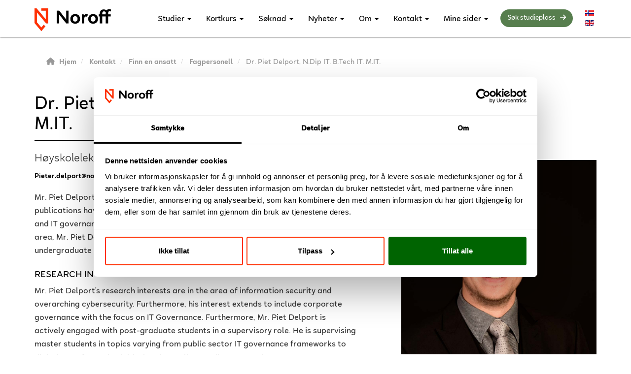

--- FILE ---
content_type: text/html; charset=utf-8
request_url: https://www.noroff.no/kontakt/ansatte/50-fagpersonell/305-piet-delport
body_size: 12330
content:
<!DOCTYPE html>
<!--[if IE 8]>
<html class="no-js lt-ie9" lang="nb" >
<![endif]-->
<!--[if gt IE 8]><!-->
<html class="no-js" lang="nb" >
<!--<![endif]-->
	<head>
        
        <!-- Google Tag Manager -->
        <script>(function(w,d,s,l,i){w[l]=w[l]||[];w[l].push({'gtm.start':
        new Date().getTime(),event:'gtm.js'});var f=d.getElementsByTagName(s)[0],
        j=d.createElement(s),dl=l!='dataLayer'?'&l='+l:'';j.async=true;j.src=
        'https://www.googletagmanager.com/gtm.js?id='+i+dl;f.parentNode.insertBefore(j,f);
        })(window,document,'script','dataLayer','GTM-M4XPHX');</script>
        <!-- End Google Tag Manager -->


		<meta name="viewport" content="initial-scale=1">
					<link rel="stylesheet" href="https://www.noroff.no/templates/corporate-v3-5/css/bootstrap.min.css">
							<link rel="stylesheet" href="https://www.noroff.no/templates/corporate-v3-5/css/font-awesome.min.css" type="text/css" media="screen" />
				<link rel="stylesheet" href="https://www.noroff.no/templates/corporate-v3-5/css/animate.css" type="text/css" media="screen" />
		<link rel="stylesheet" href="https://www.noroff.no/templates/corporate-v3-5/css/template.css" type="text/css" media="screen" />
		<link rel="stylesheet" href="https://www.noroff.no/templates/corporate-v3-5/css/j-backbone.css" type="text/css" media="screen" />
        <link rel="stylesheet" type="text/css" href="https://www.noroff.no/webfonts/MyFontsWebfontsKit.css">
							<link rel="stylesheet" href="https://www.noroff.no/templates/corporate-v3-5/css/custom.css?v=191224" type="text/css" media="screen" />
				<link rel="stylesheet" href="https://www.noroff.no/templates/corporate-v3-5/css/jquery.mmenu.all.css">
		<link rel="stylesheet" href="https://www.noroff.no/templates/corporate-v3-5/css/jquery.mmenu.header.css">
					<script src="https://www.noroff.no/templates/corporate-v3-5/js/jquery.min.js" type="text/javascript"></script>
			<script src="https://www.noroff.no/templates/corporate-v3-5/js/jquery-noconflict.js" type="text/javascript"></script>
			<script src="https://www.noroff.no/templates/corporate-v3-5/js/jquery-migrate.min.js" type="text/javascript"></script>
		
		<base href="https://www.noroff.no/kontakt/ansatte/50-fagpersonell/305-piet-delport" />
	<meta http-equiv="content-type" content="text/html; charset=utf-8" />
	<meta name="robots" content="/app/cms/robots.txt" />
	<meta name="generator" content="Joostrap 3.0 with Bootstrap 3" />
	<title>Dr. Piet Delport, N.Dip IT. B.Tech IT. M.IT.</title>
	<link href="https://www.noroff.no/index.php/kontakt/ansatte/50-fagpersonell/305-piet-delport" rel="alternate" hreflang="nb-NO" />
	<link href="https://www.noroff.no/index.php/en/contact/staff/53-academic/306-piet-delport" rel="alternate" hreflang="en-GB" />
	<link href="https://www.noroff.no//images/logo/favicon.png" rel="shortcut icon" type="image/vnd.microsoft.icon" />
	<link href="https://fonts.googleapis.com/css?family=Droid+Sans:300+400+500|Open+Sans:300+400+500+600" rel="stylesheet" type="text/css" />
	<link href="https://www.noroff.no/media/mod_languages/css/template.css?32c4db6f918c85cb10d044290a98e39b" rel="stylesheet" type="text/css" />
	<style type="text/css">

	.logo a { margin-top:0px; margin-bottom:0px; }
/*Dette spesifiseres i custom.css*/ { font-family: Droid Sans, sans-serif; }H1,H2,H3,H4,H5,H6 { font-family: Open Sans, sans-serif; }
	</style>
	<link href="https://www.noroff.no/index.php/kontakt/ansatte/50-fagpersonell/305-piet-delport" rel="alternate" hreflang="x-default" />


					<script src="https://www.noroff.no/templates/corporate-v3-5/js/bootstrap.min.js" type="text/javascript"></script>
				<!--[if lt IE 9]>
		<script src="https://www.noroff.no/templates/corporate-v3-5/js/html5shiv.js" type="text/javascript"></script>
		<script src="https://www.noroff.no/templates/corporate-v3-5/js/respond.min.js" type="text/javascript"></script>
	    <![endif]-->
		<script src="https://www.noroff.no/templates/corporate-v3-5/js/modernizr.custom.js" type="text/javascript"></script>
		<script src="https://www.noroff.no/templates/corporate-v3-5/js/jquery.mmenu.min.js" type="text/javascript"></script>
		<script src="https://www.noroff.no/templates/corporate-v3-5/js/jquery.mmenu.header.min.js" type="text/javascript"></script>
		<!-- <script src="https://www.noroff.no/templates/corporate-v3-5/js/template.js" type="text/javascript"></script> -->
		<script src="https://www.noroff.no/templates/corporate-v3-5/js/j-backbone.js" type="text/javascript"></script>
        <script src="https://www.noroff.no/templates/corporate-v3-5/js/custom.js" type="text/javascript"></script>

        
			


<script>
  (function(i,s,o,g,r,a,m){i['GoogleAnalyticsObject']=r;i[r]=i[r]||function(){
  (i[r].q=i[r].q||[]).push(arguments)},i[r].l=1*new Date();a=s.createElement(o),
  m=s.getElementsByTagName(o)[0];a.async=1;a.src=g;m.parentNode.insertBefore(a,m)
  })(window,document,'script','//www.google-analytics.com/analytics.js','ga');

  ga('create', 'UA-367874-4', 'noroff.no');
  ga('send', 'pageview');

</script>
<!-- Universal Google Analytics Plugin by PB Web Development -->


</head>
	<body id="main" class="  parentid-122  com_contact view-contact  itemid-142 loggedout  no-rtl">

    <!-- Google Tag Manager (noscript) -->
    <noscript><iframe src="https://www.googletagmanager.com/ns.html?id=GTM-M4XPHX"
    height="0" width="0" style="display:none;visibility:hidden"></iframe></noscript>
    <!-- End Google Tag Manager (noscript) -->

    <div class="wrapper" id="page">

		<header class="main-header" style="margin-bottom:75px;">
													<nav id="menu" class="navbar-default navbar-fixed-top   clearfix" role="navigation">
					<div class="container">
													<div class="logo">
								<a href="/" class="navbar-brand"><img src="https://www.noroff.no/https://static.noroff.no/cms/noroff/noroff-logo.png" alt="Noroff" /></a>							</div>
												<div class="navbar-collapse collapse navbar-right">
							
<ul class="nav menunav navbar-nav navbar-nav">
<li class="item-109"><a  class="home-button"href="/index.php">Hjem</a></li><li class="item-110 deeper parent dropdown"><a href="/index.php/studier">Studier <span class="caret"></span></a><ul class="nav-child unstyled small dropdown-menu"><li class="item-117 deeper parent dropdown dropdown-submenu"><a href="/index.php/studier/nettstudier">Nettstudier <span class="caret"></span></a><ul class="nav-child unstyled small dropdown-menu"><li class="item-473"><a  href="/index.php/studier/nettstudier">Nettstudier</a></li><li class="item-474"><a href="/index.php/studier/nettstudier/slik-fungerer-nettstudier">Slik fungerer nettstudier</a></li><li class="item-475"><a href="/index.php/studier/nettstudier/bachelor-pa-nett">Bachelor på nett</a></li><li class="item-577"><a href="/index.php/studier/nettstudier/online-plus">Online PLUS Oslo/Bergen</a></li><li class="item-450"><a href="/index.php/studier/nettstudier/fagskole-pa-nett">Fagskole på nett</a></li><li class="item-441"><a href="/index.php/studier/nettstudier/intervjuer-med-nettstudenter">Intervjuer med nettstudenter</a></li><li class="item-470"><a href="/index.php/studier/nettstudier/oppstart-mars">Oppstart 10. mars 2026</a></li><li class="item-471"><a href="/index.php/studier/nettstudier/oppstart-august">Oppstart 10./11. august 2026</a></li><li class="item-472"><a href="/index.php/studier/nettstudier/oppstart-oktober">Oppstart 13. oktober 2026</a></li><li class="item-469"><a href="/index.php/studier/nettstudier/oppstart-januar">Oppstart 12. januar 2027</a></li><li class="item-478"><a  class="home-button" href="/index.php/studier/nettstudier/fagskole-pa-nett">Praktisk informasjon fagskole - gamme side redirect</a></li></ul></li><li class="item-116 deeper parent dropdown dropdown-submenu"><a href="/index.php/studier/fagskole">Fagskole <span class="caret"></span></a><ul class="nav-child unstyled small dropdown-menu"><li class="item-529"><a href="/index.php/studier/fagskole/anvendt-maskinlaering">Anvendt maskinlæring</a></li><li class="item-855"><a href="/index.php/studier/fagskole/applied-artificial-intelligence">Applied Artificial Intelligence</a></li><li class="item-670"><a href="/index.php/studier/fagskole/cloud-foundations">Cloud Foundations</a></li><li class="item-857"><a href="/index.php/studier/fagskole/cloud-security-infrastructure">Cloud Security and Infrastructure</a></li><li class="item-856"><a href="/index.php/studier/fagskole/devops-engineering">DevOps Engineering</a></li><li class="item-682"><a href="/index.php/studier/fagskole/digital-product-management">Digital produktledelse</a></li><li class="item-352"><a href="/index.php/studier/fagskole/frontend-utvikling">Frontend-utvikling</a></li><li class="item-565"><a href="/index.php/studier/fagskole/backend-utvikling">Backend-utvikling (1-årig)</a></li><li class="item-598"><a href="/index.php/studier/fagskole/backend-utvikling-2-aarig">Backend-utvikling (2-årig)</a></li><li class="item-566"><a href="/index.php/studier/fagskole/data-analyst">Data Analyst (1-årig)</a></li><li class="item-599"><a href="/index.php/studier/fagskole/data-analyst-2-aarig">Data Analyst (2-årig)</a></li><li class="item-494"><a  class="home-button"href="/index.php/studier/fagskole/xr-utvikling">XR-utvikling</a></li><li class="item-454"><a href="/index.php/studier/fagskole/ux-design">UX Design</a></li><li class="item-530"><a href="/index.php/studier/fagskole/ui-design">UI Design</a></li><li class="item-351"><a  class="home-button"href="/index.php/studier/fagskole/vfx-visuelle-effekter">VFX - Visuelle effekter</a></li><li class="item-689"><a href="/index.php/studier/fagskole/grafisk-design-aarsstudium">Grafisk design (1-årig)</a></li><li class="item-118"><a href="/index.php/studier/fagskole/grafisk-design">Grafisk design (2-årig)</a></li><li class="item-148"><a href="/index.php/studier/fagskole/lyd-musikkproduksjon">Lyd- og musikkproduksjon</a></li><li class="item-150"><a href="/index.php/studier/fagskole/filmproduksjon">Filmproduksjon</a></li><li class="item-375"><a  class="home-button"href="/index.php/studier/fagskole/digital-prototyping">Digital prototyping</a></li><li class="item-168"><a  class="home-button"href="/index.php/studier/fagskole/teknisk-design-dak">Teknisk design med DAK 2D/3D</a></li><li class="item-169"><a href="/index.php/studier/fagskole/digital-markedsforing">Digital markedsføring</a></li><li class="item-460"><a href="/index.php/studier/fagskole/videomarkedsforing-sosiale-medier">Videomarkedsføring i sosiale medier</a></li><li class="item-173"><a  class="home-button"href="/index.php/studier/fagskole/3d-design-animasjon">3D design og animasjon</a></li><li class="item-172"><a  class="home-button"href="/index.php/studier/fagskole/3d-spilldesign">3D spilldesign</a></li><li class="item-171"><a  class="home-button"href="/index.php/studier/fagskole/3d-filmproduksjon">3D filmproduksjon</a></li><li class="item-449"><a href="/index.php/studier/fagskole/3d-design-spillteknologi">3D design og spillteknologi</a></li><li class="item-509"><a href="/index.php/studier/fagskole/3d-design-spillteknologi-interaktiv">3D design og spillteknologi - Interaktiv</a></li><li class="item-510"><a href="/index.php/studier/fagskole/3d-design-spillteknologi-innholdsutvikling">3D design og spillteknologi - Innholdsutvikling</a></li><li class="item-175"><a href="/index.php/studier/fagskole/nettverks-systemadministrasjon">Nettverks- og systemadministrasjon</a></li><li class="item-174"><a href="/index.php/studier/fagskole/nettverk-it-sikkerhet">Nettverk og IT-sikkerhet</a></li><li class="item-583"><a href="/index.php/studier/fagskole/teknisk-design-arkitektonisk">Teknisk design - Arkitektonisk</a></li><li class="item-584"><a href="/index.php/studier/fagskole/teknisk-design-mekanisk">Teknisk design - Mekanisk</a></li><li class="item-585"><a href="/index.php/studier/fagskole/teknisk-design-bim">Teknisk design - BIM</a></li><li class="item-617"><a  class="home-button"href="/index.php/studier/fagskole/python-for-finance">Python for Finance</a></li><li class="item-676"><a  class="home-button"href="/index.php/studier/fagskole/secure-app-development">Secure Application Development and Deployment</a></li><li class="item-684"><a href="/index.php/studier/fagskole/service-design">Service Design</a></li></ul></li><li class="item-311"><a  class="home-button"href="/index.php/studier/it">IT-studier</a></li><li class="item-314"><a  class="home-button"href="/index.php/studier/design">Design-studier</a></li><li class="item-316"><a  class="home-button"href="/index.php/studier/3d">3D-studier</a></li><li class="item-674"><a  class="home-button"href="/index.php/studier/nye-studier">Nye studietilbud</a></li><li class="item-675"><a  class="home-button"href="/index.php/studier/teknisk-design">Teknisk design</a></li><li class="item-120 deeper parent dropdown dropdown-submenu"><a href="/index.php/studier/hoyskole">Høyskole <span class="caret"></span></a><ul class="nav-child unstyled small dropdown-menu"><li class="item-430"><a href="/index.php/studier/hoyskole/cyber-security">Bachelor in Cyber Security</a></li><li class="item-367"><a href="/index.php/studier/hoyskole/applied-data-science">Bachelor in Applied Data Science</a></li><li class="item-614"><a href="/index.php/studier/hoyskole/digital-assurance-security-management">Bachelor in Digital Assurance and Security Management</a></li><li class="item-672"><a href="/index.php/studier/hoyskole/digital-forensics-incident-response">Bachelor in Digital Forensics and Incident Response</a></li><li class="item-177"><a href="/index.php/studier/hoyskole/interaktive-medier-animasjon">Bachelor in Interactive Media - Animation</a></li><li class="item-178"><a href="/index.php/studier/hoyskole/interaktive-medier-spill">Bachelor in Interactive Media - Games</a></li><li class="item-706"><a href="/index.php/studier/hoyskole/assurance-cybersecurity-management">Assurance in Cybersecurity Management (1-årig)</a></li><li class="item-707"><a href="/index.php/studier/hoyskole/cybercrime-investigation-response">Cybercrime Investigation and Response (1-årig)</a></li><li class="item-846"><a href="/index.php/studier/hoyskole/digital-business-information-security">Digital Business and Information Security (1/2-årig)</a></li><li class="item-847"><a href="/index.php/studier/hoyskole/digital-animation">Digital Animation (1/2-årig)</a></li><li class="item-848"><a href="/index.php/studier/hoyskole/game-art-level-design">Game Art and Level Design (1/2-årig)</a></li></ul></li><li class="item-829 deeper parent dropdown dropdown-submenu"><a href="/index.php/studier/campus">Campuser <span class="caret"></span></a><ul class="nav-child unstyled small dropdown-menu"><li class="item-830"><a  href="/index.php/om/studiesteder/oslo">Oslo</a></li><li class="item-831"><a  href="/index.php/om/studiesteder/bergen">Bergen</a></li><li class="item-832"><a  href="/index.php/om/studiesteder/stavanger">Stavanger</a></li><li class="item-833"><a  href="/index.php/om/studiesteder/kristiansand">Kristiansand</a></li></ul></li><li class="item-304"><a  class="home-button"href="/index.php/studier/ledige-studieplasser">Ledige studieplasser</a></li><li class="item-825"><a href="/index.php/studier/deltid">Deltidsstudier</a></li><li class="item-131"><a href="/index.php/studier/bachelor-utlandet">Bachelor i utlandet</a></li><li class="item-720 deeper parent dropdown dropdown-submenu"><a href="/index.php/studier/master-utlandet">Master i utlandet <span class="caret"></span></a><ul class="nav-child unstyled small dropdown-menu"><li class="item-721"><a href="/index.php/studier/master-utlandet/copernia">Master’s in Innovation &amp; Technology for Education</a></li><li class="item-728"><a href="/index.php/studier/master-utlandet/university-of-south-wales">Master ved University of South Wales</a></li></ul></li></ul></li><li class="item-582 deeper parent dropdown"><a href="/index.php/kortkurs">Kortkurs <span class="caret"></span></a><ul class="nav-child unstyled small dropdown-menu"><li class="item-691 deeper parent dropdown dropdown-submenu"><a href="/index.php/kortkurs/enkeltemner">Enkeltemner <span class="caret"></span></a><ul class="nav-child unstyled small dropdown-menu"><li class="item-693"><a href="/index.php/kortkurs/enkeltemner/introduction-to-information-security">Introduction to Information Security</a></li><li class="item-713"><a href="/index.php/kortkurs/enkeltemner/data-analysis-and-visualization-with-python">Data Analysis and Visualization with Python</a></li><li class="item-714"><a href="/index.php/kortkurs/enkeltemner/fundamentals-of-ui-design-and-design-systems">Fundamentals of UI Design and Design Systems</a></li><li class="item-715"><a href="/index.php/kortkurs/enkeltemner/programming-foundations-with-javascript">Programming Foundations with JavaScript</a></li><li class="item-716"><a href="/index.php/kortkurs/enkeltemner/principles-of-agile-software-development">Principles of Agile Software Development</a></li><li class="item-717"><a href="/index.php/kortkurs/enkeltemner/agile-product-management-with-jira">Agile Product Management with Jira</a></li></ul></li><li class="item-551"><a href="/index.php/kortkurs/sertifiseringer">Bli sertifisert</a></li></ul></li><li class="item-125 deeper parent dropdown"><a href="/index.php/sok">Søknad <span class="caret"></span></a><ul class="nav-child unstyled small dropdown-menu"><li class="item-446"><a href="/index.php/sok/soknadsprosess">Søknadsprosess</a></li><li class="item-129"><a href="/index.php/sok/opptakskrav">Opptakskrav</a></li><li class="item-130"><a href="/index.php/sok/betaling-laan-stipend">Betaling, lån og stipend</a></li><li class="item-295"><a  class="home-button" href="/index.php/sok/soknadsprosess">Søknadsprosess Høyskole</a></li><li class="item-296"><a  class="home-button" href="/index.php/sok/soknadsprosess">Søknadsprosess Fagskole</a></li></ul></li><li class="item-152 deeper parent dropdown"><a  class="dropdown-toggle" href="/index.php/nyheter">Nyheter <span class="caret"></span></a><ul class="nav-child unstyled small dropdown-menu"><li class="item-348"><a  href="/index.php/nyheter">Nyheter</a></li><li class="item-468"><a  href="/index.php/webinarer">Livestreams</a></li></ul></li><li class="item-123 deeper parent dropdown"><a href="/index.php/om">Om <span class="caret"></span></a><ul class="nav-child unstyled small dropdown-menu"><li class="item-124"><a  href="/index.php/om">Om Noroff</a></li><li class="item-207 deeper parent dropdown dropdown-submenu"><a href="/index.php/om/studiesteder">Studiesteder <span class="caret"></span></a><ul class="nav-child unstyled small dropdown-menu"><li class="item-227"><a href="/index.php/om/studiesteder/oslo">Campus Oslo</a></li><li class="item-229"><a href="/index.php/om/studiesteder/bergen">Campus Bergen</a></li><li class="item-228"><a href="/index.php/om/studiesteder/stavanger">Campus Stavanger</a></li><li class="item-225"><a href="/index.php/om/studiesteder/kristiansand">Campus Kristiansand</a></li><li class="item-287"><a  href="/index.php/studier/nettstudier">Nettstudier</a></li></ul></li><li class="item-573 deeper parent dropdown dropdown-submenu"><a  class="dropdown-toggle" href="/index.php/om/kvalitetsarbeid/hoyskole">Kvalitetsarbeid <span class="caret"></span></a><ul class="nav-child unstyled small dropdown-menu"><li class="item-574"><a href="/index.php/om/kvalitetsarbeid/hoyskole">Høyskole</a></li></ul></li><li class="item-141 deeper parent dropdown dropdown-submenu"><a href="/index.php/om/skolereglement">Skolereglement <span class="caret"></span></a><ul class="nav-child unstyled small dropdown-menu"><li class="item-336"><a  href="https://lovdata.no/dokument/SF/forskrift/2024-10-11-3715" target="_blank">Høyskole</a></li><li class="item-335"><a  href="https://lovdata.no/dokument/SF/forskrift/2024-06-14-1856">Fagskole</a></li></ul></li><li class="item-722 deeper parent dropdown dropdown-submenu"><a href="/index.php/om/studentmedvirkning">Studentmedvirkning <span class="caret"></span></a><ul class="nav-child unstyled small dropdown-menu"><li class="item-723"><a href="/index.php/om/studentmedvirkning/hoyskolens-studentparlament">Høyskolens studentparlament</a></li><li class="item-724"><a href="/index.php/om/studentmedvirkning/fagskolens-studentdemokrati">Fagskolens studentdemokrati</a></li></ul></li><li class="item-374"><a  class="home-button" href="/index.php/om/studentmedvirkning/fagskolens-studentdemokrati">Studentdemokrati</a></li><li class="item-292"><a href="/index.php/om/ledige-stillinger">Ledige stillinger</a></li><li class="item-378 deeper parent dropdown dropdown-submenu"><a  class="hidden-lg hidden-xs dropdown-toggle" href="/kontakt">Kontakt Noroff <span class="caret"></span></a><ul class="nav-child unstyled small dropdown-menu"><li class="item-379"><a  href="/kontakt">Kontakt oss</a></li><li class="item-380"><a  href="/kontakt/regnskap">Regnskap</a></li><li class="item-381"><a  href="/kontakt/ansatte">Finn en ansatt</a></li><li class="item-382"><a  href="/kontakt/faq">Ofte stilte spørsmål</a></li><li class="item-453"><a  href="/kontakt/bedriftsopplysninger">Bedriftsopplysninger</a></li><li class="item-500"><a  href="/index.php/studieveiledning">Få studieveiledning</a></li></ul></li><li class="item-248 deeper parent dropdown dropdown-submenu"><a  class="dropdown-toggle" href="/index.php/forskning">Forskning <span class="caret"></span></a><ul class="nav-child unstyled small dropdown-menu"><li class="item-247"><a href="/index.php/om/forskning/forskningspublikasjoner">Forskningspublikasjoner</a></li><li class="item-588"><a href="/index.php/om/forskning/cnap">CNAP</a></li><li class="item-589"><a href="/index.php/om/forskning/ail">AIL</a></li><li class="item-590"><a  href="http://www.mike.org.in/2023/#l-start">MIKE 2023</a></li></ul></li></ul></li><li class="item-122 active deeper parent dropdown"><a  class="hidden-md hidden-sm"href="/index.php/kontakt">Kontakt <span class="caret"></span></a><ul class="nav-child unstyled small dropdown-menu"><li class="item-128 alias-parent-active"><a  href="/index.php/kontakt">Kontakt oss</a></li><li class="item-222"><a href="/index.php/kontakt/regnskap">Regnskap</a></li><li class="item-142 current active"><a href="/index.php/kontakt/ansatte">Finn en ansatt</a></li><li class="item-127"><a href="/index.php/kontakt/faq">Ofte stilte spørsmål</a></li><li class="item-452"><a href="/index.php/kontakt/bedriftsopplysninger">Bedriftsopplysninger</a></li><li class="item-501"><a  href="/index.php/studieveiledning">Få studieveiledning</a></li></ul></li><li class="item-205 deeper parent dropdown"><a href="/index.php/student">Mine sider <span class="caret"></span></a><ul class="nav-child unstyled small dropdown-menu"><li class="item-546"><a  href="https://apply.noroff.no">Min søknad</a></li><li class="item-220"><a  href="https://gge-nor.onelogin.com/" target="_blank">Student</a></li><li class="item-332"><a  href="https://gge-nor.onelogin.com/" target="_blank">Ansatt</a></li><li class="item-302"><a href="/index.php/student/studiestart">Studiestart</a></li><li class="item-502"><a href="/index.php/student/beredskap">Beredskap</a></li><li class="item-602"><a  href="https://support.noroff.no/">Support portal</a></li></ul></li></ul>
		<div class="module  pull-left search-button">

					<div class="module-content">
			
<div class="custom"  >
	<p><a href="https://apply.noroff.no/community/s/application?lang=no" class="btn btn-success" style="font-size: 14px;" role="button" onclick="ga('send', { 

hitType: 'event', 

eventCategory: 'nettside-sok-knapp', 

eventAction: 'trykk-sok-knapp', 

eventLabel: 'toppmeny-sok-knapp' 

});">Søk studieplass <i class="fa fa-solid fa-arrow-right"></i></a></p></div>
			</div>
		</div>
	<div class="mod-languages pull-left language-switcher">

	<ul class="lang-inline" dir="ltr">
									<li class="lang-active">
			<a href="https://www.noroff.no/kontakt/ansatte/50-fagpersonell/305-piet-delport">
												<img src="https://www.noroff.no/media/mod_languages/images/nb_no.gif" alt="Norsk bokmål (Norge)" title="Norsk bokmål (Norge)" />										</a>
			</li>
								<li>
			<a href="/index.php/en/contact/staff/53-academic/306-piet-delport">
												<img src="https://www.noroff.no/media/mod_languages/images/en_gb.gif" alt="English (United Kingdom)" title="English (United Kingdom)" />										</a>
			</li>
				</ul>

</div>

						</div>
						<a href="#mm-sidebar">
							<div type="button" class="navbar-toggle navbar-btn pull-right visible-xs">
								<span class="icon-bar"></span>
								<span class="icon-bar"></span>
								<span class="icon-bar"></span>
							</div>
						</a>
					</div>
				</nav>
					</header>
		
						<div id="breadcrumbs">
			<div class="container">
						<div class="module  hidden-xs hidden-sm">

					<div class="module-content">
			<div aria-label="Breadcrumbs" role="navigation">
	<ul itemscope itemtype="https://schema.org/BreadcrumbList" class="breadcrumb hidden-xs hidden-sm">
					<li class="active">
				<span class="divider icon-location"></span>
			</li>
		
						<li itemprop="itemListElement" itemscope itemtype="https://schema.org/ListItem">
											<a itemprop="item" href="/index.php" class="pathway"><span itemprop="name">Hjem</span></a>
					
											<span class="divider">
							<img src="https://www.noroff.no/media/system/images/arrow.png" alt="" />						</span>
										<meta itemprop="position" content="1">
				</li>
							<li itemprop="itemListElement" itemscope itemtype="https://schema.org/ListItem">
											<a itemprop="item" href="/index.php/kontakt" class="pathway"><span itemprop="name">Kontakt</span></a>
					
											<span class="divider">
							<img src="https://www.noroff.no/media/system/images/arrow.png" alt="" />						</span>
										<meta itemprop="position" content="2">
				</li>
							<li itemprop="itemListElement" itemscope itemtype="https://schema.org/ListItem">
											<a itemprop="item" href="/index.php/kontakt/ansatte" class="pathway"><span itemprop="name">Finn en ansatt</span></a>
					
											<span class="divider">
							<img src="https://www.noroff.no/media/system/images/arrow.png" alt="" />						</span>
										<meta itemprop="position" content="3">
				</li>
							<li itemprop="itemListElement" itemscope itemtype="https://schema.org/ListItem">
											<a itemprop="item" href="/index.php/kontakt/ansatte/50-fagpersonell" class="pathway"><span itemprop="name">Fagpersonell</span></a>
					
											<span class="divider">
							<img src="https://www.noroff.no/media/system/images/arrow.png" alt="" />						</span>
										<meta itemprop="position" content="4">
				</li>
							<li itemprop="itemListElement" itemscope itemtype="https://schema.org/ListItem" class="active">
					<span itemprop="name">
						Dr. Piet Delport, N.Dip IT. B.Tech IT. M.IT.					</span>
					<meta itemprop="position" content="5">
				</li>
				</ul>
</div>
			</div>
		</div>
	
			</div>
		</div>
				<!-- Mainbody -->
		<div id="mainbody" class="clearfix">
			<div class="container">
				<div class="row">
									<!-- Content Block -->
					<div id="content" class="col-md-12">
						<div id="message-component">
							<div id="system-message-container">
	</div>

						</div>
																			<div id="content-area">
								<div class="contact">
			<h1>
			Finn en ansatt		</h1>
				<div class="page-header">
			<h2>
								<span class="contact-name">Dr. Piet Delport, N.Dip IT. B.Tech IT. M.IT.</span>
			</h2>
		</div>
				

 		
		
			<div class="thumbnail pull-right">
			<img src=https://static.noroff.no/cms/ansatte/nuc/Pieter-Delport.jpg alt="Bilde av kontakten" align="middle" />		</div>
	
			<dl class="contact-position dl-horizontal">
			<dd>
				Høyskolelektor, Cyber Security			</dd>
		</dl>
	
	<dl class="contact-address dl-horizontal" itemprop="address" itemscope itemtype="https://schema.org/PostalAddress">
	
	<dt>
		<span class="jicons-icons" itemprop="email">
			<img src="https://www.noroff.no/media/contacts/images/emailButton.png" alt="E-post: " />		</span>
	</dt>
	<dd>
		<span class="contact-emailto">
			<span id="cloakc7e3542646c513d6b56c567911772187">Denne e-postadressen er beskyttet mot programmer som samler e-postadresser. Du må aktivere javaskript for å kunne se den.</span><script type='text/javascript'>
				document.getElementById('cloakc7e3542646c513d6b56c567911772187').innerHTML = '';
				var prefix = '&#109;a' + 'i&#108;' + '&#116;o';
				var path = 'hr' + 'ef' + '=';
				var addyc7e3542646c513d6b56c567911772187 = 'P&#105;&#101;t&#101;r.d&#101;lp&#111;rt' + '&#64;';
				addyc7e3542646c513d6b56c567911772187 = addyc7e3542646c513d6b56c567911772187 + 'n&#111;r&#111;ff' + '&#46;' + 'n&#111;';
				var addy_textc7e3542646c513d6b56c567911772187 = 'P&#105;&#101;t&#101;r.d&#101;lp&#111;rt' + '&#64;' + 'n&#111;r&#111;ff' + '&#46;' + 'n&#111;';document.getElementById('cloakc7e3542646c513d6b56c567911772187').innerHTML += '<a ' + path + '\'' + prefix + ':' + addyc7e3542646c513d6b56c567911772187 + '\'>'+addy_textc7e3542646c513d6b56c567911772187+'<\/a>';
		</script>		</span>
	</dd>

</dl>

	
			
	
				
		<div class="contact-miscinfo">
			<dl>
				<dt>
					<span class="jicons-icons">
					<img src="https://www.noroff.no/media/contacts/images/con_info.png" alt="Diverse informasjon: " />					</span>
				</dt>
				<dd>
					<span class="contact-misc">
						<p>Mr. Piet Delport is an active researcher in the domain of Cybersecurity. Various publications have been made, ranging from general information security practices and IT governance practices. In addition to being actively involved in research in this area, Mr. Piet Delport taught information security and IT governance at both undergraduate and postgraduate level.</p>
<h4>RESEARCH INTERESTS</h4>
<p>Mr. Piet Delport’s research interests are in the area of information security and overarching cybersecurity. Furthermore, his interest extends to include corporate governance with the focus on IT Governance. Furthermore, Mr. Piet Delport is actively engaged with post-graduate students in a supervisory role. He is supervising master students in topics varying from public sector IT governance frameworks to digital transformation initiatives in small to medium enterprises.</p>
<h4>CONSULTANCY, COMMERICAL WORK AND INDUSTRIAL CONNECTIONS</h4>
<p>Mr. Piet Delport has contributed in the creation and adoption of an ICT Charter for a South African local government entity.</p>
<h4>RECENT PUBLICATIONS</h4>
<p>Delport, PMJ., von Solms, R. (2017). Governing ICT: The What, Why &amp; How. ARBUHUM International Conference, Malaysia Technical Scientists Association 2017, Phuket, Thailand</p>
<p>Delport, PMJ., von Solms, R., &amp; Gerber, M. (2017). Validation of the Framework for Corporate Governance of ICT in Local Government. IST Africa Conference 2017, Windhoek, Namibia</p>					</span>
				</dd>
			</dl>
		</div>

				
	
	
	
	
	
		</div>

							</div>
																	</div>
									</div>
			</div>
		</div>
						<footer class="footer clearfix">
			<div class="footer-1">
				<div class="navbar footer-nav">
					<div class="container">
						<div class="row">
							<div class="col-md-7">
							    							</div>
					    	<div class="input-group search-bar col-md-7">
					    									</div>
						</div>
					</div>
				</div>
			</div>
			<div class="footer-2">
				<div class="container">
					<div class="row">
															<div class="module">

					<div class="module-content">
			
<div class="custom"  >
	<div class="col-sm-12 col-md-3 about">
<h4>Om Noroff</h4>
<p>Hos Noroff studerer fremtidens digitale innovatører. Utdanningstilbudet består av <a href="/studier/hoyskole">høyskole</a>, <a href="/studier/fagskole">fagskole</a> og <a href="/studier/nettstudier">nettstudier</a>. Vi har campus i <a href="/om/studiesteder/oslo">Oslo</a>, <a href="/om/studiesteder/bergen">Bergen</a>, <a href="/om/studiesteder/stavanger">Stavanger</a> og <a href="/om/studiesteder/kristiansand">Kristiansand</a>. Sammen med den svenske skolen <a href="https://nackademin.se" target="_blank" rel="noopener noreferrer">Nackademin</a> er Noroff en del av et større nordisk partnerskap. Les mer <a href="/om">om oss</a>.</p>
<p><a href="//static.noroff.no/cms/docs/SOP_GDPR_PrivacyNoticeWebsite_August_21st_2024_Norwegian.pdf">Personvernerklæring for Noroff</a></p>
<p><a href="//static.noroff.no/cms/docs/POL_Cookie_Policy_20210608_V01.2_N_F.pdf">Informasjonskapsler (cookies) på Noroff.no</a></p>
<p><a href="//static.noroff.no/cms/docs/Noroff-transparency-report-2025.pdf">Åpenhetsrapport</a></p>
</div>
<div class="col-sm-12 col-md-3">
<h4 class="black">Studier</h4>
<p class="grey" style="line-height: 1.5em;"><a href="/studier/hoyskole/cyber-security">Bachelor in Cyber Security</a><br /> <a href="/studier/hoyskole/applied-data-science">Bachelor in Applied Data Science<br /></a><a href="/studier/hoyskole/digital-assurance-security-management">Bachelor in Digital Assurance and Security Management</a><br /> <a href="/studier/hoyskole/digital-forensics-incident-response">Bachelor in Digital Forensics and Incident Response</a><br /> <a href="/studier/hoyskole/interaktive-medier-animasjon">Bachelor in Interactive Media - Animation</a><br /> <a href="/studier/hoyskole/interaktive-medier-spill">Bachelor in Interactive Media - Games</a><br /><a href="/studier/fagskole/frontend-utvikling">Frontend-utvikling<br /></a> <a href="/studier/fagskole/backend-utvikling">Backend-utvikling (1-årig)<br /> </a><a href="/studier/fagskole/backend-utvikling-2-aarig">Backend-utvikling (2-årig)<br /> </a><a href="/studier/fagskole/data-analyst">Data Analyst (1-årig)</a><a href="/studier/fagskole/backend-utvikling"><br /> </a><a href="/studier/fagskole/data-analyst-2-aarig">Data Analyst (2-årig)</a> <br /> <a href="/studier/fagskole/ux-design">UX-design<br /></a><a href="/studier/fagskole/ui-design">UI-design<br /></a><a href="/studier/fagskole/grafisk-design-aarsstudium">Grafisk design (1-årig)</a><br /> <a href="/studier/fagskole/grafisk-design">Grafisk design (2-årig)</a><br /> <a href="/studier/fagskole/lyd-musikkproduksjon">Lyd- og musikkproduksjon</a><br /> <a href="/studier/fagskole/filmproduksjon">Filmproduksjon</a><br /> <a href="/studier/fagskole/digital-markedsforing">Digital markedsføring</a><br /> <a href="/studier/fagskole/videomarkedsforing-sosiale-medier">Videomarkedsføring i sosiale medier</a> <br /><a href="/studier/fagskole/3d-design-spillteknologi">3D design og spillteknologi</a><br /><a href="/studier/fagskole/3d-design-spillteknologi-interaktiv">3D design og spillteknologi - Interaktiv</a><br /><a href="/studier/fagskole/3d-design-spillteknologi-innholdsutvikling">3D design og spillteknologi - Innholdsutvikling</a><br /><a href="/studier/fagskole/anvendt-maskinlaering">Anvendt maskinlæring</a><br /> <a href="/studier/fagskole/nettverk-it-sikkerhet">Nettverk og IT-sikkerhet</a><br /> <a href="/studier/fagskole/nettverks-systemadministrasjon">Nettverks- og systemadministrasjon<br /></a><a href="/studier/fagskole/cloud-foundations">Cloud Foundations</a><br /> <a href="/studier/fagskole/teknisk-design-arkitektonisk">Teknisk design - Arkitektonisk</a><br /> <a href="/studier/fagskole/teknisk-design-mekanisk"> Teknisk design - Mekanisk</a><br /><a href="/studier/fagskole/teknisk-design-bim">Teknisk design - BIM</a> <br /><a href="/studier/fagskole/digital-product-management">Digital Product Management</a><br /><a href="/studier/fagskole/service-design">Service Design</a></p>
</div>
<div class="col-sm-12 col-md-3">
<div class="address">
<h4>Kontakt oss</h4>
<a href="https://support.noroff.no/"> <button type="submit" class="btn btn-default btn-block" style="max-width: 380px; height: 45px; font-size: 15px; font-family: Halcyon-Medium; margin-top: 15px;">For studenter</button></a> <a href="https://support.noroff.no/hc/en-us/requests/new?ticket_form_id=19123462203537"> <button type="submit" class="btn btn-default btn-block" style="max-width: 380px; height: 45px; font-size: 15px; font-family: Halcyon-Medium; margin-top: 15px;">For søkere</button></a> <a href="https://support.noroff.no/hc/en-us/requests/new?ticket_form_id=15323714687761"> <button type="submit" class="btn btn-default btn-block" style="max-width: 380px; height: 45px; font-size: 15px; font-family: Halcyon-Medium; margin-top: 15px;">Kontakt Noroff</button></a><address class="grey" style="margin-top: 1.5em;"><strong>Noroff Education AS</strong><br />Tordenskjoldsgate 9<br /> 4612 Kristiansand S</address><address><i class="glyphicon glyphicon-earphone grey"> </i>38 00 00 00</address></div>
</div>
<div class="col-sm-12 col-md-3"></div>
<script>// <![CDATA[
document.addEventListener("DOMContentLoaded", function () {
    // Select all panel links with aria-expanded attribute
    const panelLinks = document.querySelectorAll('.panel-heading a[data-toggle="collapse"], .thumbnail a[data-toggle="collapse"], #accordionstartups a[data-toggle="collapse"]');

    // Function to update all icons
    function updateAllIcons() {
        panelLinks.forEach(link => {
            const icon = link.querySelector('i');
            const isExpanded = link.getAttribute('aria-expanded') === 'true';
            if (icon) {
                if (isExpanded) {
                    icon.classList.remove('fa-chevron-down');
                    icon.classList.add('fa-chevron-up');
                } else {
                    icon.classList.remove('fa-chevron-up');
                    icon.classList.add('fa-chevron-down');
                }
            }
        });
    }

    // Add click event listeners to all links
    panelLinks.forEach(link => {
        link.addEventListener('click', function () {
            // Wait for Bootstrap to update aria-expanded
            setTimeout(updateAllIcons, 10);
        });
    });

    // Initialize icons on page load
    updateAllIcons();
});
// JavaScript Document
// ]]></script></div>
			</div>
		</div>
	
											</div>
				</div>
			</div>
						<div class="footer-3 text-center">
				<p>
					<span class="sm-cr-circle1"></span><span class="sm-cr-circle2"></span>
						Copyright &copy; Noroff Education AS					<span class="sm-cr-circle1"></span><span class="sm-cr-circle2"></span>
				</p>
			</div>
					</footer>
	    <div id="mm-sidebar">
			<div id="panel-overview">
				<div style="text-align: center;">
                  <a href="/"><i class="fa fa-home fa-2x"></i></a>&nbsp;&nbsp;&nbsp;&nbsp;&nbsp;<a href="#page"><i class="fa fa-times-circle-o fa-2x"></i></a>
				</div>
													
<ul class="nav menunav navbar-nav navbar-nav">
<li class="item-109"><a  class="home-button"href="/index.php">Hjem</a></li><li class="item-110 deeper parent dropdown"><a href="/index.php/studier">Studier <span class="caret"></span></a><ul class="nav-child unstyled small dropdown-menu"><li class="item-117 deeper parent dropdown dropdown-submenu"><a href="/index.php/studier/nettstudier">Nettstudier <span class="caret"></span></a><ul class="nav-child unstyled small dropdown-menu"><li class="item-473"><a  href="/index.php/studier/nettstudier">Nettstudier</a></li><li class="item-474"><a href="/index.php/studier/nettstudier/slik-fungerer-nettstudier">Slik fungerer nettstudier</a></li><li class="item-475"><a href="/index.php/studier/nettstudier/bachelor-pa-nett">Bachelor på nett</a></li><li class="item-577"><a href="/index.php/studier/nettstudier/online-plus">Online PLUS Oslo/Bergen</a></li><li class="item-450"><a href="/index.php/studier/nettstudier/fagskole-pa-nett">Fagskole på nett</a></li><li class="item-441"><a href="/index.php/studier/nettstudier/intervjuer-med-nettstudenter">Intervjuer med nettstudenter</a></li><li class="item-470"><a href="/index.php/studier/nettstudier/oppstart-mars">Oppstart 10. mars 2026</a></li><li class="item-471"><a href="/index.php/studier/nettstudier/oppstart-august">Oppstart 10./11. august 2026</a></li><li class="item-472"><a href="/index.php/studier/nettstudier/oppstart-oktober">Oppstart 13. oktober 2026</a></li><li class="item-469"><a href="/index.php/studier/nettstudier/oppstart-januar">Oppstart 12. januar 2027</a></li><li class="item-478"><a  class="home-button" href="/index.php/studier/nettstudier/fagskole-pa-nett">Praktisk informasjon fagskole - gamme side redirect</a></li></ul></li><li class="item-116 deeper parent dropdown dropdown-submenu"><a href="/index.php/studier/fagskole">Fagskole <span class="caret"></span></a><ul class="nav-child unstyled small dropdown-menu"><li class="item-529"><a href="/index.php/studier/fagskole/anvendt-maskinlaering">Anvendt maskinlæring</a></li><li class="item-855"><a href="/index.php/studier/fagskole/applied-artificial-intelligence">Applied Artificial Intelligence</a></li><li class="item-670"><a href="/index.php/studier/fagskole/cloud-foundations">Cloud Foundations</a></li><li class="item-857"><a href="/index.php/studier/fagskole/cloud-security-infrastructure">Cloud Security and Infrastructure</a></li><li class="item-856"><a href="/index.php/studier/fagskole/devops-engineering">DevOps Engineering</a></li><li class="item-682"><a href="/index.php/studier/fagskole/digital-product-management">Digital produktledelse</a></li><li class="item-352"><a href="/index.php/studier/fagskole/frontend-utvikling">Frontend-utvikling</a></li><li class="item-565"><a href="/index.php/studier/fagskole/backend-utvikling">Backend-utvikling (1-årig)</a></li><li class="item-598"><a href="/index.php/studier/fagskole/backend-utvikling-2-aarig">Backend-utvikling (2-årig)</a></li><li class="item-566"><a href="/index.php/studier/fagskole/data-analyst">Data Analyst (1-årig)</a></li><li class="item-599"><a href="/index.php/studier/fagskole/data-analyst-2-aarig">Data Analyst (2-årig)</a></li><li class="item-494"><a  class="home-button"href="/index.php/studier/fagskole/xr-utvikling">XR-utvikling</a></li><li class="item-454"><a href="/index.php/studier/fagskole/ux-design">UX Design</a></li><li class="item-530"><a href="/index.php/studier/fagskole/ui-design">UI Design</a></li><li class="item-351"><a  class="home-button"href="/index.php/studier/fagskole/vfx-visuelle-effekter">VFX - Visuelle effekter</a></li><li class="item-689"><a href="/index.php/studier/fagskole/grafisk-design-aarsstudium">Grafisk design (1-årig)</a></li><li class="item-118"><a href="/index.php/studier/fagskole/grafisk-design">Grafisk design (2-årig)</a></li><li class="item-148"><a href="/index.php/studier/fagskole/lyd-musikkproduksjon">Lyd- og musikkproduksjon</a></li><li class="item-150"><a href="/index.php/studier/fagskole/filmproduksjon">Filmproduksjon</a></li><li class="item-375"><a  class="home-button"href="/index.php/studier/fagskole/digital-prototyping">Digital prototyping</a></li><li class="item-168"><a  class="home-button"href="/index.php/studier/fagskole/teknisk-design-dak">Teknisk design med DAK 2D/3D</a></li><li class="item-169"><a href="/index.php/studier/fagskole/digital-markedsforing">Digital markedsføring</a></li><li class="item-460"><a href="/index.php/studier/fagskole/videomarkedsforing-sosiale-medier">Videomarkedsføring i sosiale medier</a></li><li class="item-173"><a  class="home-button"href="/index.php/studier/fagskole/3d-design-animasjon">3D design og animasjon</a></li><li class="item-172"><a  class="home-button"href="/index.php/studier/fagskole/3d-spilldesign">3D spilldesign</a></li><li class="item-171"><a  class="home-button"href="/index.php/studier/fagskole/3d-filmproduksjon">3D filmproduksjon</a></li><li class="item-449"><a href="/index.php/studier/fagskole/3d-design-spillteknologi">3D design og spillteknologi</a></li><li class="item-509"><a href="/index.php/studier/fagskole/3d-design-spillteknologi-interaktiv">3D design og spillteknologi - Interaktiv</a></li><li class="item-510"><a href="/index.php/studier/fagskole/3d-design-spillteknologi-innholdsutvikling">3D design og spillteknologi - Innholdsutvikling</a></li><li class="item-175"><a href="/index.php/studier/fagskole/nettverks-systemadministrasjon">Nettverks- og systemadministrasjon</a></li><li class="item-174"><a href="/index.php/studier/fagskole/nettverk-it-sikkerhet">Nettverk og IT-sikkerhet</a></li><li class="item-583"><a href="/index.php/studier/fagskole/teknisk-design-arkitektonisk">Teknisk design - Arkitektonisk</a></li><li class="item-584"><a href="/index.php/studier/fagskole/teknisk-design-mekanisk">Teknisk design - Mekanisk</a></li><li class="item-585"><a href="/index.php/studier/fagskole/teknisk-design-bim">Teknisk design - BIM</a></li><li class="item-617"><a  class="home-button"href="/index.php/studier/fagskole/python-for-finance">Python for Finance</a></li><li class="item-676"><a  class="home-button"href="/index.php/studier/fagskole/secure-app-development">Secure Application Development and Deployment</a></li><li class="item-684"><a href="/index.php/studier/fagskole/service-design">Service Design</a></li></ul></li><li class="item-311"><a  class="home-button"href="/index.php/studier/it">IT-studier</a></li><li class="item-314"><a  class="home-button"href="/index.php/studier/design">Design-studier</a></li><li class="item-316"><a  class="home-button"href="/index.php/studier/3d">3D-studier</a></li><li class="item-674"><a  class="home-button"href="/index.php/studier/nye-studier">Nye studietilbud</a></li><li class="item-675"><a  class="home-button"href="/index.php/studier/teknisk-design">Teknisk design</a></li><li class="item-120 deeper parent dropdown dropdown-submenu"><a href="/index.php/studier/hoyskole">Høyskole <span class="caret"></span></a><ul class="nav-child unstyled small dropdown-menu"><li class="item-430"><a href="/index.php/studier/hoyskole/cyber-security">Bachelor in Cyber Security</a></li><li class="item-367"><a href="/index.php/studier/hoyskole/applied-data-science">Bachelor in Applied Data Science</a></li><li class="item-614"><a href="/index.php/studier/hoyskole/digital-assurance-security-management">Bachelor in Digital Assurance and Security Management</a></li><li class="item-672"><a href="/index.php/studier/hoyskole/digital-forensics-incident-response">Bachelor in Digital Forensics and Incident Response</a></li><li class="item-177"><a href="/index.php/studier/hoyskole/interaktive-medier-animasjon">Bachelor in Interactive Media - Animation</a></li><li class="item-178"><a href="/index.php/studier/hoyskole/interaktive-medier-spill">Bachelor in Interactive Media - Games</a></li><li class="item-706"><a href="/index.php/studier/hoyskole/assurance-cybersecurity-management">Assurance in Cybersecurity Management (1-årig)</a></li><li class="item-707"><a href="/index.php/studier/hoyskole/cybercrime-investigation-response">Cybercrime Investigation and Response (1-årig)</a></li><li class="item-846"><a href="/index.php/studier/hoyskole/digital-business-information-security">Digital Business and Information Security (1/2-årig)</a></li><li class="item-847"><a href="/index.php/studier/hoyskole/digital-animation">Digital Animation (1/2-årig)</a></li><li class="item-848"><a href="/index.php/studier/hoyskole/game-art-level-design">Game Art and Level Design (1/2-årig)</a></li></ul></li><li class="item-829 deeper parent dropdown dropdown-submenu"><a href="/index.php/studier/campus">Campuser <span class="caret"></span></a><ul class="nav-child unstyled small dropdown-menu"><li class="item-830"><a  href="/index.php/om/studiesteder/oslo">Oslo</a></li><li class="item-831"><a  href="/index.php/om/studiesteder/bergen">Bergen</a></li><li class="item-832"><a  href="/index.php/om/studiesteder/stavanger">Stavanger</a></li><li class="item-833"><a  href="/index.php/om/studiesteder/kristiansand">Kristiansand</a></li></ul></li><li class="item-304"><a  class="home-button"href="/index.php/studier/ledige-studieplasser">Ledige studieplasser</a></li><li class="item-825"><a href="/index.php/studier/deltid">Deltidsstudier</a></li><li class="item-131"><a href="/index.php/studier/bachelor-utlandet">Bachelor i utlandet</a></li><li class="item-720 deeper parent dropdown dropdown-submenu"><a href="/index.php/studier/master-utlandet">Master i utlandet <span class="caret"></span></a><ul class="nav-child unstyled small dropdown-menu"><li class="item-721"><a href="/index.php/studier/master-utlandet/copernia">Master’s in Innovation &amp; Technology for Education</a></li><li class="item-728"><a href="/index.php/studier/master-utlandet/university-of-south-wales">Master ved University of South Wales</a></li></ul></li></ul></li><li class="item-582 deeper parent dropdown"><a href="/index.php/kortkurs">Kortkurs <span class="caret"></span></a><ul class="nav-child unstyled small dropdown-menu"><li class="item-691 deeper parent dropdown dropdown-submenu"><a href="/index.php/kortkurs/enkeltemner">Enkeltemner <span class="caret"></span></a><ul class="nav-child unstyled small dropdown-menu"><li class="item-693"><a href="/index.php/kortkurs/enkeltemner/introduction-to-information-security">Introduction to Information Security</a></li><li class="item-713"><a href="/index.php/kortkurs/enkeltemner/data-analysis-and-visualization-with-python">Data Analysis and Visualization with Python</a></li><li class="item-714"><a href="/index.php/kortkurs/enkeltemner/fundamentals-of-ui-design-and-design-systems">Fundamentals of UI Design and Design Systems</a></li><li class="item-715"><a href="/index.php/kortkurs/enkeltemner/programming-foundations-with-javascript">Programming Foundations with JavaScript</a></li><li class="item-716"><a href="/index.php/kortkurs/enkeltemner/principles-of-agile-software-development">Principles of Agile Software Development</a></li><li class="item-717"><a href="/index.php/kortkurs/enkeltemner/agile-product-management-with-jira">Agile Product Management with Jira</a></li></ul></li><li class="item-551"><a href="/index.php/kortkurs/sertifiseringer">Bli sertifisert</a></li></ul></li><li class="item-125 deeper parent dropdown"><a href="/index.php/sok">Søknad <span class="caret"></span></a><ul class="nav-child unstyled small dropdown-menu"><li class="item-446"><a href="/index.php/sok/soknadsprosess">Søknadsprosess</a></li><li class="item-129"><a href="/index.php/sok/opptakskrav">Opptakskrav</a></li><li class="item-130"><a href="/index.php/sok/betaling-laan-stipend">Betaling, lån og stipend</a></li><li class="item-295"><a  class="home-button" href="/index.php/sok/soknadsprosess">Søknadsprosess Høyskole</a></li><li class="item-296"><a  class="home-button" href="/index.php/sok/soknadsprosess">Søknadsprosess Fagskole</a></li></ul></li><li class="item-152 deeper parent dropdown"><a  class="dropdown-toggle" href="/index.php/nyheter">Nyheter <span class="caret"></span></a><ul class="nav-child unstyled small dropdown-menu"><li class="item-348"><a  href="/index.php/nyheter">Nyheter</a></li><li class="item-468"><a  href="/index.php/webinarer">Livestreams</a></li></ul></li><li class="item-123 deeper parent dropdown"><a href="/index.php/om">Om <span class="caret"></span></a><ul class="nav-child unstyled small dropdown-menu"><li class="item-124"><a  href="/index.php/om">Om Noroff</a></li><li class="item-207 deeper parent dropdown dropdown-submenu"><a href="/index.php/om/studiesteder">Studiesteder <span class="caret"></span></a><ul class="nav-child unstyled small dropdown-menu"><li class="item-227"><a href="/index.php/om/studiesteder/oslo">Campus Oslo</a></li><li class="item-229"><a href="/index.php/om/studiesteder/bergen">Campus Bergen</a></li><li class="item-228"><a href="/index.php/om/studiesteder/stavanger">Campus Stavanger</a></li><li class="item-225"><a href="/index.php/om/studiesteder/kristiansand">Campus Kristiansand</a></li><li class="item-287"><a  href="/index.php/studier/nettstudier">Nettstudier</a></li></ul></li><li class="item-573 deeper parent dropdown dropdown-submenu"><a  class="dropdown-toggle" href="/index.php/om/kvalitetsarbeid/hoyskole">Kvalitetsarbeid <span class="caret"></span></a><ul class="nav-child unstyled small dropdown-menu"><li class="item-574"><a href="/index.php/om/kvalitetsarbeid/hoyskole">Høyskole</a></li></ul></li><li class="item-141 deeper parent dropdown dropdown-submenu"><a href="/index.php/om/skolereglement">Skolereglement <span class="caret"></span></a><ul class="nav-child unstyled small dropdown-menu"><li class="item-336"><a  href="https://lovdata.no/dokument/SF/forskrift/2024-10-11-3715" target="_blank">Høyskole</a></li><li class="item-335"><a  href="https://lovdata.no/dokument/SF/forskrift/2024-06-14-1856">Fagskole</a></li></ul></li><li class="item-722 deeper parent dropdown dropdown-submenu"><a href="/index.php/om/studentmedvirkning">Studentmedvirkning <span class="caret"></span></a><ul class="nav-child unstyled small dropdown-menu"><li class="item-723"><a href="/index.php/om/studentmedvirkning/hoyskolens-studentparlament">Høyskolens studentparlament</a></li><li class="item-724"><a href="/index.php/om/studentmedvirkning/fagskolens-studentdemokrati">Fagskolens studentdemokrati</a></li></ul></li><li class="item-374"><a  class="home-button" href="/index.php/om/studentmedvirkning/fagskolens-studentdemokrati">Studentdemokrati</a></li><li class="item-292"><a href="/index.php/om/ledige-stillinger">Ledige stillinger</a></li><li class="item-378 deeper parent dropdown dropdown-submenu"><a  class="hidden-lg hidden-xs dropdown-toggle" href="/kontakt">Kontakt Noroff <span class="caret"></span></a><ul class="nav-child unstyled small dropdown-menu"><li class="item-379"><a  href="/kontakt">Kontakt oss</a></li><li class="item-380"><a  href="/kontakt/regnskap">Regnskap</a></li><li class="item-381"><a  href="/kontakt/ansatte">Finn en ansatt</a></li><li class="item-382"><a  href="/kontakt/faq">Ofte stilte spørsmål</a></li><li class="item-453"><a  href="/kontakt/bedriftsopplysninger">Bedriftsopplysninger</a></li><li class="item-500"><a  href="/index.php/studieveiledning">Få studieveiledning</a></li></ul></li><li class="item-248 deeper parent dropdown dropdown-submenu"><a  class="dropdown-toggle" href="/index.php/forskning">Forskning <span class="caret"></span></a><ul class="nav-child unstyled small dropdown-menu"><li class="item-247"><a href="/index.php/om/forskning/forskningspublikasjoner">Forskningspublikasjoner</a></li><li class="item-588"><a href="/index.php/om/forskning/cnap">CNAP</a></li><li class="item-589"><a href="/index.php/om/forskning/ail">AIL</a></li><li class="item-590"><a  href="http://www.mike.org.in/2023/#l-start">MIKE 2023</a></li></ul></li></ul></li><li class="item-122 active deeper parent dropdown"><a  class="hidden-md hidden-sm"href="/index.php/kontakt">Kontakt <span class="caret"></span></a><ul class="nav-child unstyled small dropdown-menu"><li class="item-128 alias-parent-active"><a  href="/index.php/kontakt">Kontakt oss</a></li><li class="item-222"><a href="/index.php/kontakt/regnskap">Regnskap</a></li><li class="item-142 current active"><a href="/index.php/kontakt/ansatte">Finn en ansatt</a></li><li class="item-127"><a href="/index.php/kontakt/faq">Ofte stilte spørsmål</a></li><li class="item-452"><a href="/index.php/kontakt/bedriftsopplysninger">Bedriftsopplysninger</a></li><li class="item-501"><a  href="/index.php/studieveiledning">Få studieveiledning</a></li></ul></li><li class="item-205 deeper parent dropdown"><a href="/index.php/student">Mine sider <span class="caret"></span></a><ul class="nav-child unstyled small dropdown-menu"><li class="item-546"><a  href="https://apply.noroff.no">Min søknad</a></li><li class="item-220"><a  href="https://gge-nor.onelogin.com/" target="_blank">Student</a></li><li class="item-332"><a  href="https://gge-nor.onelogin.com/" target="_blank">Ansatt</a></li><li class="item-302"><a href="/index.php/student/studiestart">Studiestart</a></li><li class="item-502"><a href="/index.php/student/beredskap">Beredskap</a></li><li class="item-602"><a  href="https://support.noroff.no/">Support portal</a></li></ul></li></ul>
		<div class="module  pull-left search-button">

					<div class="module-content">
			
<div class="custom"  >
	<p><a href="https://apply.noroff.no/community/s/application?lang=no" class="btn btn-success" style="font-size: 14px;" role="button" onclick="ga('send', { 

hitType: 'event', 

eventCategory: 'nettside-sok-knapp', 

eventAction: 'trykk-sok-knapp', 

eventLabel: 'toppmeny-sok-knapp' 

});">Søk studieplass <i class="fa fa-solid fa-arrow-right"></i></a></p></div>
			</div>
		</div>
	<div class="mod-languages pull-left language-switcher">

	<ul class="lang-inline" dir="ltr">
									<li class="lang-active">
			<a href="https://www.noroff.no/kontakt/ansatte/50-fagpersonell/305-piet-delport">
												<img src="https://www.noroff.no/media/mod_languages/images/nb_no.gif" alt="Norsk bokmål (Norge)" title="Norsk bokmål (Norge)" />										</a>
			</li>
								<li>
			<a href="/index.php/en/contact/staff/53-academic/306-piet-delport">
												<img src="https://www.noroff.no/media/mod_languages/images/en_gb.gif" alt="English (United Kingdom)" title="English (United Kingdom)" />										</a>
			</li>
				</ul>

</div>

											</div>
		</div>
					<div>
				<a href="#" class="go-top">
											Top																<i class="glyphicon glyphicon-circle-arrow-up"></i>
									</a>
			</div>
			<script type="text/javascript">
		jQuery( document ).ready(function() {
			jQuery('.tooltip').tooltip({
				html: true
			});
		});
	</script>
	<script type="text/javascript">
		jQuery( document ).ready(function() {
			jQuery("div#mm-sidebar").mmenu({
									classes: "mm-light",
									offCanvas: {
					position : "left",
					zposition: "behind"
					},
					header: {
						title: "Noroff",
						add: false,
						update: "false"
				}
			});
		});
	</script>
				<script src="https://www.noroff.no/templates/corporate-v3-5/js/bsUpdate.js" type="text/javascript"></script>
		    <script src=https://rum-static.pingdom.net/pa-5c2f5c6f9a3f83001600025c.js async></script>
    </body>
</html>


--- FILE ---
content_type: text/css
request_url: https://www.noroff.no/webfonts/MyFontsWebfontsKit.css
body_size: 593
content:
/**
 * @license
 * MyFonts Webfont Build ID 3494986, 2017-12-09T06:26:35-0500
 * 
 * The fonts listed in this notice are subject to the End User License
 * Agreement(s) entered into by the website owner. All other parties are 
 * explicitly restricted from using the Licensed Webfonts(s).
 * 
 * You may obtain a valid license at the URLs below.
 * 
 * Webfont: Halcyon-Regular by Studio Buchanan
 * URL: https://www.myfonts.com/fonts/studio-buchanan/halcyon/regular/
 * 
 * Webfont: Halcyon-ThinItalic by Studio Buchanan
 * URL: https://www.myfonts.com/fonts/studio-buchanan/halcyon/thin-italic/
 * 
 * Webfont: Halcyon-SemiBold by Studio Buchanan
 * URL: https://www.myfonts.com/fonts/studio-buchanan/halcyon/semi-bold/
 * 
 * Webfont: Halcyon-BlackItalic by Studio Buchanan
 * URL: https://www.myfonts.com/fonts/studio-buchanan/halcyon/black-italic/
 * 
 * Webfont: Halcyon-Thin by Studio Buchanan
 * URL: https://www.myfonts.com/fonts/studio-buchanan/halcyon/thin/
 * 
 * Webfont: Halcyon-SemiBoldItalic by Studio Buchanan
 * URL: https://www.myfonts.com/fonts/studio-buchanan/halcyon/semi-bold-italic/
 * 
 * Webfont: Halcyon-Bold by Studio Buchanan
 * URL: https://www.myfonts.com/fonts/studio-buchanan/halcyon/bold/
 * 
 * Webfont: Halcyon-Black by Studio Buchanan
 * URL: https://www.myfonts.com/fonts/studio-buchanan/halcyon/black/
 * 
 * Webfont: Halcyon-HairlineItalic by Studio Buchanan
 * URL: https://www.myfonts.com/fonts/studio-buchanan/halcyon/hairline-italic/
 * 
 * Webfont: Halcyon-Hairline by Studio Buchanan
 * URL: https://www.myfonts.com/fonts/studio-buchanan/halcyon/hairline/
 * 
 * Webfont: Halcyon-BoldItalic by Studio Buchanan
 * URL: https://www.myfonts.com/fonts/studio-buchanan/halcyon/bold-italic/
 * 
 * Webfont: Halcyon-Light by Studio Buchanan
 * URL: https://www.myfonts.com/fonts/studio-buchanan/halcyon/light/
 * 
 * Webfont: Halcyon-LightItalic by Studio Buchanan
 * URL: https://www.myfonts.com/fonts/studio-buchanan/halcyon/light-italic/
 * 
 * Webfont: Halcyon-Medium by Studio Buchanan
 * URL: https://www.myfonts.com/fonts/studio-buchanan/halcyon/medium/
 * 
 * Webfont: Halcyon-MediumItalic by Studio Buchanan
 * URL: https://www.myfonts.com/fonts/studio-buchanan/halcyon/medium-italic/
 * 
 * Webfont: Halcyon-RegularItalic by Studio Buchanan
 * URL: https://www.myfonts.com/fonts/studio-buchanan/halcyon/regular-italic/
 * 
 * 
 * License: https://www.myfonts.com/viewlicense?type=web&buildid=3494986
 * Licensed pageviews: 20,800,000
 * Webfonts copyright: Copyright &#x00A9; 2016 by Jonathan Gibson. All rights reserved.
 * 
 * © 2017 MyFonts Inc
*/


/* @import must be at top of file, otherwise CSS will not work */
@import url("//hello.myfonts.net/count/35544a");

  
@font-face {font-family: 'Halcyon-Regular';src: url('/webfonts/35544A_0_0.eot');src: url('/webfonts/35544A_0_0.eot?#iefix') format('embedded-opentype'),url('/webfonts/35544A_0_0.woff2') format('woff2'),url('/webfonts/35544A_0_0.woff') format('woff'),url('/webfonts/35544A_0_0.ttf') format('truetype');}
 
  
@font-face {font-family: 'Halcyon-ThinItalic';src: url('/webfonts/35544A_1_0.eot');src: url('/webfonts/35544A_1_0.eot?#iefix') format('embedded-opentype'),url('/webfonts/35544A_1_0.woff2') format('woff2'),url('/webfonts/35544A_1_0.woff') format('woff'),url('/webfonts/35544A_1_0.ttf') format('truetype');}
 
  
@font-face {font-family: 'Halcyon-SemiBold';src: url('/webfonts/35544A_2_0.eot');src: url('/webfonts/35544A_2_0.eot?#iefix') format('embedded-opentype'),url('/webfonts/35544A_2_0.woff2') format('woff2'),url('/webfonts/35544A_2_0.woff') format('woff'),url('/webfonts/35544A_2_0.ttf') format('truetype');}
 
  
@font-face {font-family: 'Halcyon-BlackItalic';src: url('/webfonts/35544A_3_0.eot');src: url('/webfonts/35544A_3_0.eot?#iefix') format('embedded-opentype'),url('/webfonts/35544A_3_0.woff2') format('woff2'),url('/webfonts/35544A_3_0.woff') format('woff'),url('/webfonts/35544A_3_0.ttf') format('truetype');}
 
  
@font-face {font-family: 'Halcyon-Thin';src: url('/webfonts/35544A_4_0.eot');src: url('/webfonts/35544A_4_0.eot?#iefix') format('embedded-opentype'),url('/webfonts/35544A_4_0.woff2') format('woff2'),url('/webfonts/35544A_4_0.woff') format('woff'),url('/webfonts/35544A_4_0.ttf') format('truetype');}
 
  
@font-face {font-family: 'Halcyon-SemiBoldItalic';src: url('/webfonts/35544A_5_0.eot');src: url('/webfonts/35544A_5_0.eot?#iefix') format('embedded-opentype'),url('/webfonts/35544A_5_0.woff2') format('woff2'),url('/webfonts/35544A_5_0.woff') format('woff'),url('/webfonts/35544A_5_0.ttf') format('truetype');}
 
  
@font-face {font-family: 'Halcyon-Bold';src: url('/webfonts/35544A_6_0.eot');src: url('/webfonts/35544A_6_0.eot?#iefix') format('embedded-opentype'),url('/webfonts/35544A_6_0.woff2') format('woff2'),url('/webfonts/35544A_6_0.woff') format('woff'),url('/webfonts/35544A_6_0.ttf') format('truetype');}
 
  
@font-face {font-family: 'Halcyon-Black';src: url('/webfonts/35544A_7_0.eot');src: url('/webfonts/35544A_7_0.eot?#iefix') format('embedded-opentype'),url('/webfonts/35544A_7_0.woff2') format('woff2'),url('/webfonts/35544A_7_0.woff') format('woff'),url('/webfonts/35544A_7_0.ttf') format('truetype');}
 
  
@font-face {font-family: 'Halcyon-HairlineItalic';src: url('/webfonts/35544A_8_0.eot');src: url('/webfonts/35544A_8_0.eot?#iefix') format('embedded-opentype'),url('/webfonts/35544A_8_0.woff2') format('woff2'),url('/webfonts/35544A_8_0.woff') format('woff'),url('/webfonts/35544A_8_0.ttf') format('truetype');}
 
  
@font-face {font-family: 'Halcyon-Hairline';src: url('/webfonts/35544A_9_0.eot');src: url('/webfonts/35544A_9_0.eot?#iefix') format('embedded-opentype'),url('/webfonts/35544A_9_0.woff2') format('woff2'),url('/webfonts/35544A_9_0.woff') format('woff'),url('/webfonts/35544A_9_0.ttf') format('truetype');}
 
  
@font-face {font-family: 'Halcyon-BoldItalic';src: url('/webfonts/35544A_A_0.eot');src: url('/webfonts/35544A_A_0.eot?#iefix') format('embedded-opentype'),url('/webfonts/35544A_A_0.woff2') format('woff2'),url('/webfonts/35544A_A_0.woff') format('woff'),url('/webfonts/35544A_A_0.ttf') format('truetype');}
 
  
@font-face {font-family: 'Halcyon-Light';src: url('/webfonts/35544A_B_0.eot');src: url('/webfonts/35544A_B_0.eot?#iefix') format('embedded-opentype'),url('/webfonts/35544A_B_0.woff2') format('woff2'),url('/webfonts/35544A_B_0.woff') format('woff'),url('/webfonts/35544A_B_0.ttf') format('truetype');}
 
  
@font-face {font-family: 'Halcyon-LightItalic';src: url('/webfonts/35544A_C_0.eot');src: url('/webfonts/35544A_C_0.eot?#iefix') format('embedded-opentype'),url('/webfonts/35544A_C_0.woff2') format('woff2'),url('/webfonts/35544A_C_0.woff') format('woff'),url('/webfonts/35544A_C_0.ttf') format('truetype');}
 
  
@font-face {font-family: 'Halcyon-Medium';src: url('/webfonts/35544A_D_0.eot');src: url('/webfonts/35544A_D_0.eot?#iefix') format('embedded-opentype'),url('/webfonts/35544A_D_0.woff2') format('woff2'),url('/webfonts/35544A_D_0.woff') format('woff'),url('/webfonts/35544A_D_0.ttf') format('truetype');}
 
  
@font-face {font-family: 'Halcyon-MediumItalic';src: url('/webfonts/35544A_E_0.eot');src: url('/webfonts/35544A_E_0.eot?#iefix') format('embedded-opentype'),url('/webfonts/35544A_E_0.woff2') format('woff2'),url('/webfonts/35544A_E_0.woff') format('woff'),url('/webfonts/35544A_E_0.ttf') format('truetype');}
 
  
@font-face {font-family: 'Halcyon-RegularItalic';src: url('/webfonts/35544A_F_0.eot');src: url('/webfonts/35544A_F_0.eot?#iefix') format('embedded-opentype'),url('/webfonts/35544A_F_0.woff2') format('woff2'),url('/webfonts/35544A_F_0.woff') format('woff'),url('/webfonts/35544A_F_0.ttf') format('truetype');}
 

--- FILE ---
content_type: text/css
request_url: https://www.noroff.no/templates/corporate-v3-5/css/custom.css?v=191224
body_size: 9611
content:
@charset "UTF-8";
/* CSS Document */

/*Assign webfonts Halcyon*/

.Halcyon-Regular {
	font-family: Halcyon-Regular;
	font-weight: normal;
	font-style: normal;
}
.Halcyon-ThinItalic {
	font-family: Halcyon-ThinItalic;
	font-weight: normal;
	font-style: normal;
}
.Halcyon-SemiBold {
	font-family: Halcyon-SemiBold;
	font-weight: normal;
	font-style: normal;
}
.Halcyon-BlackItalic {
	font-family: Halcyon-BlackItalic;
	font-weight: normal;
	font-style: normal;
}
.Halcyon-Thin {
	font-family: Halcyon-Thin;
	font-weight: normal;
	font-style: normal;
}
.Halcyon-SemiBoldItalic {
	font-family: Halcyon-SemiBoldItalic;
	font-weight: normal;
	font-style: normal;
}
.Halcyon-Bold {
	font-family: Halcyon-Bold;
	font-weight: normal;
	font-style: normal;
}
.Halcyon-Black {
	font-family: Halcyon-Black;
	font-weight: normal;
	font-style: normal;
}
.Halcyon-HairlineItalic {
	font-family: Halcyon-HairlineItalic;
	font-weight: normal;
	font-style: normal;
}
.Halcyon-Hairline {
	font-family: Halcyon-Hairline;
	font-weight: normal;
	font-style: normal;
}
.Halcyon-BoldItalic {
	font-family: Halcyon-BoldItalic;
	font-weight: normal;
	font-style: normal;
}
.Halcyon-Light {
	font-family: Halcyon-Light;
	font-weight: normal;
	font-style: normal;
}
.Halcyon-LightItalic {
	font-family: Halcyon-LightItalic;
	font-weight: normal;
	font-style: normal;
}
.Halcyon-Medium {
	font-family: Halcyon-Medium;
	font-weight: normal;
	font-style: normal;
}
.Halcyon-MediumItalic {
	font-family: Halcyon-MediumItalic;
	font-weight: normal;
	font-style: normal;
}
.Halcyon-RegularItalic {
	font-family: Halcyon-RegularItalic;
	font-weight: normal;
	font-style: normal;
}

h1, h2, h3, h4, h5, h6, td {
    color: #000;
	font-family: 'Halcyon-Medium' !important;
}


a, a:hover, a:focus {
    color: #000;
	font-family: 'Halcyon-SemiBold' !important;

}

p a, a:hover, a:focus {
   text-decoration: underline;
}
 
h1 a, h1 a:hover, h1 a:focus, h2 a, h2 a:hover, h2 a:focus, h3 a, h3 a:hover, h3 a:focus, h4 a, h4 a:hover, h4 a:focus, h5 a, h5 a:hover, h5 a:focus, h6 a, h6 a:hover, h6 a:focus {
  font-family: 'Halcyon-Medium' !important;
  text-decoration: none;
}


p {
  font-size: 17px;
  line-height: 1.6em;
  font-family: 'Halcyon-Medium';
  max-width: 652.5px;
  margin-bottom: 16px;
}

h2, h3, h4, h5, h6 {
   max-width: 652.5px;
}

body#main {
   font-family: 'Halcyon-Regular';
   font-size: 15px;
}

#content ul li, #content ol li {
  font-size: 17px;
  line-height: 1.7em;
  max-width: 652.5px;
}

#content .contact-category ul li, #content .contact-category ol li {
  max-width: 1140px;
  line-height: 2em;
}

#content .contact-category ul li a, #content .contact-category ol li a {
  margin-right: 20px;
}

#menu, .footer-3 {
    border-top: 3px solid #fff;
}

#menu {
  background: #fff;;
  -moz-box-shadow: 0 0px 3px #000;
  -webkit-box-shadow: 0 0px 3px #000;
  box-shadow: 0 0px 3px #000;
}

.navbar-default .navbar-nav > .active > a, .navbar-default .navbar-nav > .active > a:hover, .navbar-default .navbar-nav > .active > a:focus {
    color: #555;
    background-color: #fff;
}

.dropdown-menu > .active > a, .dropdown-menu > .active > a:focus {
    background-color: #fff;
}

#menu .nav a {
  font-size: 16.5px;
  font-family: Halcyon-SemiBold;
  color: #000;
}

#menu .nav .dropdown-menu a{
	font-family: Halcyon-Regular;
}

@media (max-width: 1199px) {
  ul.nav li span.caret {
    display: none;
  }
}

.navbar-default .navbar-toggle {
    background-color: #fff;
}

@media (min-width: 768px) and (max-width: 992px) {
.navbar-default .navbar-nav > li > a {
    padding-right: 13px;
    padding-left: 13px;
  }
}

div#slider p  {
  max-width: 1700px;
  margin-left: auto;
  margin-right: auto;
}

.search-button {
   margin-left: 10px;
   margin-top: 18px;
   margin-right: 20px;
}

.search-button .custom p .btn-success {
   background-color: #577E4E;
   border-radius: 50px;
   color: #fff;
   margin-top: -2px;
}

.search-button .custom p .btn-success:hover {
   color: #fff;
   background-color: #45653E;
}

.btn, btn-default, .btn-block {
  border-radius: 50px;
  border: 2px solid #ccc;
  text-decoration: none;
}

.btn-success {
    color: #fff;
    background-color: #577E4E;
    border-size: 0px;
	border-color: #577E4E;
	border-radius: 50px;
  border: 2px solid #577E4E;
}

.btn-success:hover, .btn-success:focus, .btn-success.focus, .btn-success:active, .btn-success.active, .open > .dropdown-toggle.btn-success {
    color: #fff;
    background-color: #45653E;
	border-color: #45653E;
    border-size: 0px;
}


.dropdown-menu > li > a {
  line-height: 2em;
}

.frontpage .wrapper .services-top {
      margin-bottom: 22px;
}

.frontpage .wrapper .services-top p {
      font-size: 14px;
}


.footer-3 .sm-cr-circle1 {
    background: #ff2f02;
}
.footer-3 .sm-cr-circle2 {
    border: 1px solid #ff2f02;
}

/* Dropdown menu hover*/
.dropdown-menu > li > a:focus, .dropdown-menu > li > a:hover {
    background-color: #E6EFE9;
}

/* Dropdown menu aktiv

.dropdown-menu > .active > a, */.dropdown-menu > .active > a:hover, .dropdown-menu > .active > a:focus {
    background-color: #E6EFE9;
}

/*Table: hindre annenhver grey*/
.table-striped > tbody > tr:nth-child(2n+1) {
    background-color: #fff;
}

.mm-panel a.fa {
  font-size: 2.5em;
}

.mm-panel ul.nav .home-button {
  display: none;
}

.mm-panel .language-switcher ul li {
  float: left;
}

#mm-sidebar .mm-panel .language-switcher ul.mm-list li {
  width: 40px; !important;
}

.mm-panel .language-switcher ul li a {
  display: inline;
}


.mm-panel .language-switcher ul li a img {
  width: 22px;
}

.mm-panel .language-switcher {
  margin-top: 0px;
}


/* Diverse overskrifter */
.content-wrapper .headline h1, .content-wrapper .headline h2, .content-wrapper .headline h3, .content-wrapper .headline h4, .content-wrapper .headline h5, .content-wrapper .headline h6  {
    color: #ff2f02;
}

/* Understrek overskrift */
.headline h4, .page-header h2 {
    border-bottom: 2px solid #000;
}


.language-switcher {
    margin-top: 12px;
}

@media (min-width: @screen-lg-min) {
body {
    margin-top: 95px;
}
}

/*Hindre at innhold forsvinner opp under menyen
body {
   margin-top: 95px;
}*/

@media (max-width: 767px) {
body {
    margin-top: 0px;
}
}

.icon-green {
   background-color: #ff2f02;
   color: #FFF;
}

.icon-circle {
  font-size: 40px;
  padding-top: 5px;
  padding-left: 1px;
}


footer a {
  color: #333;
}

footer a:hover, a:focus {
  color: #808080;
}

.media-body {
  margin-top: 13px;
  padding-left: 10px;
}

/*Gjelder kun stor og mellomstor skjerm*/
@media (min-width: 992px)  {

/*Avstand ned til breadcrumbs*/
.breadcrumb {
  margin-top: 30px;
  margin-bottom: 0px;
}

/*Mer plass over og under page header*/
.page-header {
  margin-top: 20px;
  margin-bottom: 22px;
}
}

.blog .page-header h2, .blog .page-header h2 span, .page-header h2, .page-header h2 span {
    color: #000;
}

@media (min-width: 992px)  {
.blog .page-header h2, .blog .page-header h2 span, .page-header h2, .page-header h2 span {
  font-size: 1.8em;
}
}

.item-page .page-header h2 {
  font-size: 2.5em;
}

/*Plass mellom artikkelbilde og tekst*/
.item-image {
  margin-bottom: 15px;
}

/*Plassering og farge av testimonials-piler*/
#testiCarousel .carousel-control .icon-prev-next {
  padding-top: 9px;
  color: #ff2f02;
}

#testiCarousel .carousel-control.left, #testiCarousel .carousel-control.right {
  border: 2px solid #ff2f02;
  margin-bottom: 5px;
}

/*Send-knapp i kontaktskjema*/
.message-form .send-btn .btn {
  border-radius: 0px;
}

.send-btn .btn-primary {
  background-color: #ff2f02;
  border-color: #ff2f02;
  color: #fff;
}

.send-btn .btn-primary:hover {
  background-color: #b40000;
  border-color: #b40000;
  color: #fff;
}

.glyphicon {
  margin-right: 10px;
}

/*Gir mer plass over overskriften for isotope layout*/
.isotope .portfolio-item .page-header h3 {
  margin-top: 15px;
  font-size: 1.7em;
}

.hr-small {
    background: url("../images/hr.png") repeat scroll 0 0 rgba(0, 0, 0, 0);
    margin: 10px 0;
}

.logo .navbar-brand img {
  height: 50px;
}

.navbar-default .navbar-brand {
  padding-left: 0px;
  padding-top: 12px;
  padding-bottom: 10px;
  padding-right: 10px;
}

/*Hjem-knappen skjult i navigasjonsfeltet*/
#menu .nav .home-button {
  display: none;
}

footer small {
  font-size: 70%;
}

.contact-category .btn-toolbar .pull-right {
  background-color: #fff;
}

@media (min-width: 992px)  {

.blog-featured .item-title, .blog .page-header h2 {
    min-height: 3.8em;
  }
}
@media (min-width: 1200px)  {

/* tatt vekk ved template 3-5 .blog-featured .item-title,*/
.blog .page-header h2 {
    min-height: 2.6em;
  }
}

/*Fjerner ordert "Detaljer" fra artikler*/
.article-info .article-info-term {
  display: none;
}

.pull-right {
  background-color: #fff;
}

.contact .page-header h2 {
  font-size: 1em;
}

.item-page .item-image {
  width: 100%;
}

.soknad {
  font-size: 1.7em;
  margin-top: 1em;
  margin-bottom: 1em;
  padding-bottom: 1em;
  padding-top: 1em;
}

.soknad small {
  font-size: 0.8em;
}

.navbar-right .dropdown-menu {
    right: auto;
}

/*Styler button group for Joostrap Isotope*/
.joostrap-portfolio .portfolio-nav .btn-group .btn-primary {
  background-color: #ff2f02;
  border: 1px;
  padding: 0px 0px;
  margin-right: 7px;
}

.joostrap-portfolio .portfolio-nav ul.dropdown-menu li {
   /* min-width: 130px; */
  min-width: 10px;
}

div.joostrap-portfolio div.portfolio-nav div.joostrap ul#filters.option-set li.btn a.selected {
    color: #ff2f02;
  background-color: transparent;
}

.joostrap-portfolio .dropdown-menu > li > a:focus, .joostrap-portfolio .dropdown-menu > li > a:hover {
  color: #ff2f02;
}

div.joostrap-portfolio div.portfolio-nav div.joostrap {
  clear: both;
}

.joostrap-portfolio .headline h4 {
  font-size: 3em;
}

@media (min-width: 1200px)  {
  .joostrap-portfolio .isotope .portfolio-element {
    min-height: 350px;
  }
}

@media (min-width: 768px) and (max-width: 1200px)   {
  .joostrap-portfolio .isotope .portfolio-element {
    min-height: 380px;
  }
}

/*Overskrifter nyheter forside og featured article*/
.content-wrapper .headline h4 {
  font-size: 2.1em;
}

.frontpage h1, .frontpage h2, .frontpage h3, .frontpage h4, .frontpage h5, .frontpage h6 {
  color: #000;
}

.recent-work {
  margin-top: 10px;
  margin-bottom: 30px;
}

a:focus {
   outline: 0;
}

.contact-category li {
  list-style-type: none;
}

.contact-category .list-title a {
  font-size: 1.3em;
}

/*Kontakt-profilene*/
.contact .dl-horizontal dd {
  margin-left: 0px;
}

.thumbnail {
    line-height: 0.1;
  max-width: 100%;
}

.contact .thumbnail img {
  max-height: 396px;
  width: auto;
  height: auto;
}

.view-contact .page-header .contact-name {
    font-size: 2.5em;
  }

.view-contact .contact-position {
  font-size: 1.5em;
  margin-bottom: 0.4em;
}

@media (min-width: 768px) {
.contact .thumbnail {
   margin-left: 20px;
}

.contact-position.dl-horizontal {
  float: left;
  clear: left;
}

.contact-address.dl-horizontal {
  float: left;
  clear: left;
}

.contact-miscinfo {
  clear: left;
}

.view-contact .contact-form {
clear: both;
}
}

/*
@media (min-width: 992px) {
.view-contact .page-header {
  float: left;
}
.view-contact .thumbnail {
  margin-top: 2.7em;
  }
}
*/
/*Mindre plass under og over i studietilbud thumbnails*/
.thumbnail .caption {
  padding-top: 0px;
  padding-bottom: 20px;
  padding-left: 25px;
  padding-right: 15px;
}


a:hover, a:focus {
  color: #ff2f02;
}


@media (max-width: 991px) {
.search-button {
  display: none;
}
}

.aktuelle-studier h3 a {
  font-size: 0.8em;
  color: #000;
}

.aktuelle-studier {
  margin-top: 1em;
}

/*Thumb studietilbud fÂr mindre overskrift i col-md-3*/
.studietilbud-hovedside .col-md-3 h3 a{
  font-size: 0.8em;
}

/*Instagram-bilder i footer*/
.instagram-feed .instaimages .instaimagecont {
  float: left;
  margin-right: 7px;
  margin-bottom: 7px;
}
.instagram-feed .instaimages .instaimagecont a img {
   border-radius: 5px;
}

.studieinfo h3 {
  margin-top: 1.3em;
}

.studieinfo {
  padding-top: 20px;
}

hr {
  margin: 35px 0;
}

/*Studieinfo i ingressen p fagsider*/
.studieingress-info i {
    display: inline-block;
    height: 1.5em;
    line-height: 1.5em;
    position: relative;
    vertical-align: middle;
    width: 1.5em;
    font-size: 1.6em; /*strrelsen p ikonene*/
}

.studieingress-info p {
  margin-right: 1.3em;
  font-size: 0.9em;
}

@media (min-width: 1200px) {
.studieingress-info p {
  margin-right: 1.5em;
}
}

.studieingress-info {
  margin-bottom: 0.7em;
  margin-top: 1.5em;

}

@media (min-width: 1200px) {
  .studieingress-info p {
     font-size: 1.1em;
  }
}

/*Hovedbilde fagsider*/
@media (min-width: 992px) and (max-width: 1199px) {
  .hovedbilde-fag {
    margin-top: 20px;
  }
}

/*Studiekategorier*/
.studiekategori-forside h3 a, .studiekategori-forside h4 a {
  color: #000;
}

.studiekategori-forside h3 {
  font-size: 1.6em;
}

.studiekategori-forside h4 {
  margin-bottom: 0.4em;
  margin-top: 0.8em;
  font-size: 1.6em;
}

.studiekategori-forside .stud-info-icon {
    display: inline-block;
    height: 1.3em;
    line-height: 1.3em;
    position: relative;
    vertical-align: middle;
    width: 1.5em;
    font-size: 1.3em;
    margin-right: 0.4em;
}

.studiekategori-forside .panel-collapse {
  margin-top: 2em;
}

/*Fikser tabellen p Âdropdown, hindrer at den gr ut over seg selv i mindre strrelser*/
.studiekategori-forside table {
    table-layout: fixed;
}

/*Hindre at social share modulen kommer langt under*/
.nyheter .bottom {
  margin-top: 0px;
}

.news .bottom {
  margin-top: 0px;
}

/*Hindre social share knapper p nyhetsblogg-kategori-sidene*/
.view-category .easy-share-module {
  display: none;
}

.easy-share-module h4 {
  font-size: 22px;
}

/*Tags Nyheter p Research-side*/
.tag-category ul {
  list-style-type: none;
  padding-left: 0px;
}

.tags-header {
  font-size: 38px;
}

.tag-category ul {
  margin-top: 0.6em;
}

@media (min-width: 1200px) {
.tag-category ul li {
  width: 30%;
    float: left;
  }

.tag-category ul li a img {
  max-width: 360px;
}

.tag-category ul .cat-list-row1 {
    margin-left: 1.3em;
     margin-right: 1.3em;
  }
.tag-category ul li h3 {
    font-size: 22px;
  }
}

.tag-category ul li p.lead, .tag-category ul li p {
  font-size: 14px;
  margin-top: 1em;
}


@media (min-width: 992px) and (max-width: 1199px) {
.tag-category ul li {
  width: 30.4%;
    float: left;
}

.tag-category ul li a img {
  max-width: 295px;
}

.tag-category ul .cat-list-row1 {
    margin-left: 1em;
     margin-right: 1em;
  }

.tag-category ul li h3 {
    font-size: 22px;
  }
}

.view-contact h1 {
  display: none;
}

@media (max-width: 991px) {
  .tag-category ul li a img {
  max-width: 362px;
}
}

.related-news {
  margin-top: 1.5em;
}


.testimonial {
  margin-top: 0.6em;
  max-height: 125px;
}

.testimonials .bg {
  background-image: url("/images/noroff/testimonials-forside.jpg")
    /*url("../images/testimonial-bg.jpg");*/
}

/*Overskrifter finn en ansatt kategorisider*/
.staff .contact-category h2, .ansatte .contact-category h2 {
    font-size: 2em;
}

/*Fjerne for mye padding Âmobil og nettbrett*/
@media (max-width: 991px) {
  .container {
    padding-top: 5px;
    padding-bottom: 5px;
  }
}

/*Overskrifter kortkurs collapse-thumbs
.col-md-4 .kortkurs h3 a {
  font-size: 0.8em;
}
*/

.thumbnail ul {
  line-height: 1.5;
}

.tp-caption a {
color:#000;
}

.tp-caption a:hover {
color:#000;
}

/*Tillater at man kan ha class lead p ingresser uten at det forstyrrer blog-view ingress*/
.blog .items-row .lead, .blog-featured .items-row .lead, .joostrap-portfolio .portfolio-item .lead {
  font-size: 16px;
  font-weight: normal;
}

.sok .panel-heading .panel-title {
    font-size: 1.6em;
}

@media (max-width: 991px) {
  .school-icon {
    line-height: 0;
  }
}

/*Google maps som iframe-innlegg. Ikke en del av modulen brukt  studiested-sidene*/
.google-maps {
        position: relative;
        padding-bottom: 35%; 
        height: 0;
        overflow: hidden;
    }

.google-maps iframe {
        position: absolute;
        top: 0;
        left: 0;
        width: 100% !important;
        height: 100% !important;
    }

/*Studiestart paneloverskrift*/
.studiestart .panel-title {
  font-size: 1.7em;
}

/*Skjuler breadcrumbs mobil*/
@media (max-width: 768px) {
  .nyheter .breadcrumb, .news .breadcrumb {
    display: none;
  }
}


/*Restplass-side*/
.restplasser .panel-heading .panel-title {
  font-size: 24px;
}

.restplasser-artikkel ul {
  padding-top: 0.7em;
  font-size: 1.2em;
  list-style-type: none;
  padding-left: 20px;
}

.restplasser-artikkel ul li a {
  color: black;
}


@media (max-width: 768px) {
  .services-top {
    text-align: left;
  }
  .school-icon {
    padding-top: 1em;
  }
}

/*BILDEGALLERI*/
.bildegalleri .carousel-control {
  padding-top: 27%;
}
.bildegalleri .carousel-caption h3 {
  color: #fff;
}
.bildegalleri .carousel-caption {
  padding-top: 0px;
  background:rgba(0,0,0,0.3);
}

@media (max-width: 767px) {
  .bildegalleri .carousel-caption {
    background: none;
  }
  .bildegalleri .carousel-caption h3 {
    font-weight: 700;
    font-size: 16px;
  }
}

/*MENY farge  skrift*/
.navbar-default .navbar-nav > li > a {
    color: #444;
}

/*Reparerer fagsidene*/
.media, .media-body {
    overflow: hidden;
}

/*Featured articles*/
.frontpage .blog-featured {
  margin-top: 0.5em;
}

.blog-featured.studietilbud {
  margin-top: 2em;
}

.blog-featured .headline h2.item-title {
  font-size: 1.8em;
}

.blog-featured .img-wrapper img {
  padding-bottom: 0px;
  border-radius: 15px;
}

.blog-featured .item-image {
   margin-left: 0px;
   margin-right: 0px;
}

.blog-featured .items-leading {
  margin-bottom: 1.8em;
}
@media (min-width: 768px) {
.blog-featured .items-leading .headline h2.item-title {
  font-size: 2.79em;
}

.blog-featured .items-leading p.lead {
  font-size: 19px;
}
}


@media (min-width: 767px) and (max-width: 991px) {
  .blog-featured .item p.lead {
    min-height: 5em;
  }
}

/*Testimonials carousel*/

section#carousel {
    padding-top: 25px;
    padding-bottom: 35px;
}

section#carousel .container .row {
    background-image: url("/images/noroff/testimonials-forside.jpg");
}

section#carousel .quote {
    color: rgba(0,0,0,.1);
    text-align: center;
    margin-bottom: 30px;
}

section#carousel .carousel-inner blockquote p {
  font-size: 21px;
}

section#carousel .carousel-inner blockquote p:before {
    content: "\f10d";
    font-family: 'Fontawesome';
    float: left;
    margin-right: 10px;
}

section#carousel h3 {
  text-align: center;
  color: #000;
  margin-bottom: 30px;
  margin-top: 30px;
}

/*-------------------------------*/
/*    Carousel Fade Transition   */
/*-------------------------------*/

#fade-quote-carousel.carousel {
  padding-bottom: 40px;
}
#fade-quote-carousel.carousel .carousel-inner .item {
  opacity: 0;
  -webkit-transition-property: opacity;
      -ms-transition-property: opacity;
          transition-property: opacity;
}
#fade-quote-carousel.carousel .carousel-inner .active {
  opacity: 1;
  -webkit-transition-property: opacity;
      -ms-transition-property: opacity;
          transition-property: opacity;
}
#fade-quote-carousel.carousel .carousel-indicators {
  bottom: 10px;
}
#fade-quote-carousel.carousel .carousel-indicators > li {
  background-color: #ff2f02;
  border: none;
}
#fade-quote-carousel blockquote {
    text-align: center;
    border: none;
}
#fade-quote-carousel .profile-circle {
    width: 100px;
    height: 100px;
    margin: 0 auto;
    border-radius: 100px;
}
#fade-quote-carousel .profile-circle img {
    border-radius: 50%;
}

.thumbnail {
  padding: 0px;
  background-color: #D9D4D6;
  border: 0px;
  border-radius: 30px;
  margin-top: 18px;
  margin-bottom: 18px;
}

.footer-2 {
  border-top: 6px solid #EDEDED;
}

.footer-1 .navbar {
  display: none;
}

/*Testimonials indicators mobil*/
@media (max-width: 768px) {
.carousel-indicators li {
    width: 15px;
    height: 15px;
    margin: 4px;
}
  .carousel-indicators .active {
    width: 20px;
    height: 20px;
    margin: 4px;
}
}

.faktaboks h1, .faktaboks h2, .faktaboks h3, .faktaboks h4, .faktaboks h5, .faktaboks h6 {
  color: #000;
}

.faktaboks a {
  color: #000;
}




/*-------------------------------*/
/*    Studentarbeid fagsider     */
/*-------------------------------*/

.studentarbeid .container {
    margin-top: 20px;
}

/* Carousel Styles */
.studentarbeid .carousel-indicators .active {
    background-color: #fff;
}

.studentarbeid .carousel-inner img {
    width: 100%;
    max-height: 540px
}

.studentarbeid .carousel-control {
    width: 0;
}

.studentarbeid .carousel-control.left,
.studentarbeid .carousel-control.right {
	opacity: 1;
	filter: alpha(opacity=100);
	background-image: none;
	background-repeat: no-repeat;
	text-shadow: none;
}

.studentarbeid .carousel-control.left span {
	padding: 15px;
}

.studentarbeid .carousel-control.right span {
	padding: 15px;
}

.studentarbeid .carousel-control .glyphicon-chevron-left,
.studentarbeid .carousel-control .glyphicon-chevron-right,
.studentarbeid .carousel-control .icon-prev,
.studentarbeid .carousel-control .icon-next {
	position: absolute;
	top: 45%;
	z-index: 5;
	display: inline-block;
}

.studentarbeid .carousel-control .glyphicon-chevron-left,
.studentarbeid .carousel-control .icon-prev {
	left: 0;
}

.studentarbeid .carousel-control .glyphicon-chevron-right,
.studentarbeid .carousel-control .icon-next {
	right: 0;
}
/*
.studentarbeid .carousel-control.left span,
.studentarbeid .carousel-control.right span {
	background-color: #000;
}*/

.studentarbeid .carousel-control.left span:hover,
.studentarbeid .carousel-control.right span:hover {
	opacity: .7;
	filter: alpha(opacity=70);
}

/* Carousel Header Styles */
.studentarbeid .header-text {
    position: absolute;
    top: 80%;
    left: 1.8%;
    right: auto;
    width: 96.66666666666666%;
    color: #fff;
}

.studentarbeid .header-text h3 {
    color: #fff;
}

.studentarbeid .header-text h2 {
    font-size: 40px;
}

.studentarbeid .header-text h2 span {
    background-color: #2980b9;
	padding: 10px;
}
/*
.studentarbeid .header-text h3 span {
	background-color: #000;
	padding: 15px;
}*/

.studentarbeid .btn-min-block {
    min-width: 170px;
    line-height: 26px;
}

.studentarbeid .btn-theme {
    color: #fff;
    background-color: transparent;
    border: 2px solid #fff;
    margin-right: 15px;
}

.studentarbeid .btn-theme:hover {
    color: #000;
    background-color: #fff;
    border-color: #fff;
}

.studentarbeid .carousel-control .glyphicon-chevron-left, .studentarbeid .carousel-control .glyphicon-chevron-right, .studentarbeid .carousel-control .icon-prev, .studentarbeid .carousel-control .icon-next {
    width: 60px;
    height: 60px;
    margin-top: 0px;
    font-size: 30px;
}

.studentarbeid .carousel-control .glyphicon-chevron-left, .carousel-control .icon-prev {
    margin-left: 0;
}

.studentarbeid .carousel-control .glyphicon-chevron-right, .carousel-control .icon-prev {
    margin-right: 0;
}

.studentarbeid {
  margin-bottom: 3em;
}

.studentarbeid p.fotokredit {
  text-align: right;
  padding-top: 2em;
}

@media (max-width: 767px) {
  .studentarbeid p.fotokredit {
      padding-top: 0em;
  }

}

.studentarbeid p.fotokredit a {
  color: #fff;
}

/*END STUDENTARBEID*/

.student-testimonial {
  margin-top: 2em;
}

.slider-studieside {
  margin-bottom: 3em;
}

@media (max-width: 767px) {
  .slider-studieside {
  margin-bottom: 1em;
}
}

/*SLIDER STUDIESIDER INFOFELT*/

.slider-info p {
  text-align: center;
  font-weight: 500;
  text-shadow: 2px 2px 5px #000;
  font-size: 20px;
}

.slider-info i {
  margin-left: 1em;
  margin-right: 0.3em;
}


.parentid-121 h1, .parentid-149 h1, .parentid-290 h1 {
  font-size: 70px;
  max-width: 1100px;
}

@media (max-width: 767px) {
  .parentid-121 h1, .parentid-149 h1, .parentid-290 h1 {
  font-size: 32px;
}
}

@media (min-width: 767px) and (max-width: 991px) {
  .parentid-121 h1, .parentid-149 h1, .parentid-290 h1 {
  font-size: 48px;
}
}

blockquote {
  font-family: 'Halcyon-MediumItalic';
  font-size: 24px;
  line-height: 1.3;
  border-left: 0px;
  padding-left: 30px;
  padding-top: 12px;
}

blockquote small {
  font-family: 'Halcyon-Light';
  font-size: 16px;
  font-style: normal;
  text-align: right;
}

#carousel blockquote small {
   text-align: center;
}

blockquote:before {
    display: block;
    padding-left: 10px;
    content: "\201C";
    font-size: 80px;
    position: absolute;
    left: -10px;
    top: -10px;
    color: #ff2f02;
}

#carousel blockquote:before {
    display: none;
}

@media (max-width: 767px) {
  blockquote {
    font-size: 24px;
  }
  blockquote small {
    font-size: 16px;
  }
.parentid-121 blockquote, .parentid-149 blockquote, .parentid-290 blockquote {
    padding-left: 0px;
    padding-top: 30px;
  }
}
/* p nyhetssider */
.parentid-121 p, .parentid-149 p, .parentid-290 p {
  max-width: 652.5px;
    font-size: 17px;
}

.parentid-121 h3, .parentid-149 h3, .parentid-290 h3 {
  max-width: 652.5px;
  margin-top: 40px;
}

.parentid-121 .lead, .parentid-149 .lead, .parentid-290 .lead {
    font-size: 23px;
}

.parentid-121 p.img_caption, .parentid-149 p.img_caption, .parentid-290 p.img_caption {
    font-size: 14px;
	font-family: 'Halcyon-Regular';
}

@media (max-width: 767px) {
  .parentid-121 .lead, .parentid-149 .lead, .parentid-290 .lead {
  font-size: 22px;
}
}

@media (max-width: 767px) {
  p.lead {
  font-size: 20px;
}

.parentid-121 .p.img_caption, .parentid-149 p.img_caption, .parentid-290 p.img_caption {
    font-size: 12px;
}
}

@media (min-width: 991px) {
h1.landingssider {
  font-size: 4em;
}
}
@media (min-width: 991px) {
h1 {
  font-size: 46px;
}
h1.page-header {
  margin-top: 30px;
}
}

.frontpage .services-top h3.black a {
  color: #000;
}

#mm-sidebar li > a.home-button {
  display: none;
}

/*Farge Chevron ikon i collapse-menyer*/
.icon-down {
  color: #bdbdbd;
}

h3.panel-title {
  font-size: 21px;
}

.footer-2 p {
  font-size: 14px;
}

.embed-responsive {
  margin-bottom: 1em;
}

div.icons {
  display: none;
}

.kontakt-april button {
  margin-bottom: 0.5em;
}

.kontakt-april a:hover button {
  text-decoration: none;
}

.nounderline, .nounderline:hover {
  text-decoration: none;
}

.kontakt-april .lead li {
  list-style-type: none;
}

.face-button {
  color: #fff;
  background-color: #3b5998;
}

.face-button:hover {
  color: #fff;
  background-color: #28437c;
}

.kontakt-april .btn-lg {
  font-size: 22px;
}

#strapline .module-content {
  text-shadow: unset;
}

#strapline {
  background: #f1f1f1;
}

#strapline h1.page-header, #strapline h3, #strapline p.lead {
  text-align: center;
}

.studieinfo .btn-success {
  font-size: 26px;
  padding: 0.7em;
}

/*
.com_breezingforms div span {
  visibility: hidden;
}

.com_breezingforms #bfSubmitButton {
  display: visible;
}*/

.sokeknapp-forside {
  text-align: center;
}

.sokeknapp-forside .module-content {
  min-width: 270px;

}

#strapline .module-content {
  margin-bottom: 5px;
  padding-bottom: 5px;
}

.com_contact span.badge-info {
  display: none;
}

div.mod-languages ul.lang-inline li.lang-active {
  display: block;
}

/* DASHBOARD SIDE CYFE - FJERNER ELEMENTER */
.itemid-366 .main-header, .itemid-366 .footer-1, .itemid-366 .footer-2, .itemid-366 .breadcrumb, .itemid-366 .footer-3 {
  display: none;
}

.tp-revslider-mainul .tp-revslider-slidesli .tp-caption.fullscreenvideo {
left: 0px !important;
}

.navbar-default .navbar-toggle, .navbar-default .navbar-toggle:hover, .navbar-default .navbar-toggle:focus {
    /*! background-color: #ff2f02; */
	border: none;
}

.navbar-default .navbar-toggle .icon-bar {
	background-color: #ff2f02;
}

.navbar-toggle .icon-bar {
	width: 35px;
	height: 5px;
}

.mm-menu.mm-light {
    background: #ffff !important;
    color: rgba(0, 0, 0) !important;
}

@media (max-width: 767px) {
	.nav {
    background: #fff;
	}
}

@media (max-width: 480px) {
	.nav li {
	text-align: left;
}
	}

.mod-languages ul.lang-inline li a img {
   /* box-sizing: border-box;
    border: 1px solid rgb(255, 255, 255);  */
	box-shadow: 0px 0px 3px #fff;
}

div.mod-languages li.lang-active {
    margin-bottom: -4px;
}

@media (max-width: 768px) {
  .elevator-pitch h3 {
    font-size: 20px;
  }
}

.main-page-2017 {
  margin-top: 40px;
}

  .elevator-pitch h3 {
  font-family: 'Halcyon-Regular' !important;
  line-height: 1.3;
}

.forside-knapp .btn-default {
  /*! margin-top: 15px; */
  margin-bottom:20px;
  min-height: 47px;
  font-size: 20px;
}

.fremhev-tekst {
  font-size: 24px;
  line-height: 1.4em;
  font-family: halcyon-medium;
  margin-top: 30px;
  margin-bottom: 30px;
}

.dropdown-menu > .active > a, .dropdown-menu > .active > a:hover, .dropdown-menu > .active > a:focus, .dropdown-menu > li > a:hover, .dropdown-menu > li > a:focus {
    color: #000;
}

.well {
  border-radius: 30px;
  box-shadow: inset 0 0px 0px rgba(0,0,0,.05);
  border: 0px solid;
  background-color: #E6EFE9;
}

/*Fjerner søkefelt på kontakt finn en ansatt*/
.contact-category fieldset.btn-toolbar {
  display: none;
}

/*RESTPLASSER NY PROFIL 2018*/

.restplasser-artikkel .panel {
  border-radius: 0px;
}

.restplasser-artikkel .panel .panel-heading {
  border-top-left-radius: 0px;
  border-top-right-radius: 0px;
  color: #000;
}

/*SUCCESS - GREAN*/

.restplasser-artikkel .panel-success {
 border-color: #01B946;
}

.restplasser-artikkel .panel-success .panel-heading {
  background-color: #01B946;
}

/*SUCCESS - YELLOW*/

.restplasser-artikkel .panel-warning {
 border-color: #FFDF02;
}

.restplasser-artikkel .panel-warning .panel-heading {
  background-color: #FFDF02;
}

/*DANGER - RED*/

.restplasser-artikkel .panel-danger {
 border-color: #ff2f02;
}

.restplasser-artikkel .panel-danger .panel-heading {
  background-color: #ff2f02;
}

.itemid-366 dd.published {
  float: right;
}

.itemid-366 div.item-image {
  padding-bottom: 0px;
}

.itemid-366 div.img-wrapper img {
  margin-bottom: 0px;
  padding-bottom: 0px;
}

.itemid-366 div.headline {
  border-bottom: 0px;
}

.itemid-366 p.lead {
  display: none;
}

body.view-contact span.jicons-icons {
  display: none;
}





.panel-group .panel-heading + .panel-collapse > .panel-body {
  	border-top: none;
  	border-radius: 10px;
  	border-color: #E6EFE9;
  	padding: 20px 7px 10px 14px;
}

.panel {
	border: none;	
	-webkit-box-shadow: none;
 	box-shadow: none;
	margin-bottom: 10px !important;
}

.panel-body {
	border: 2px solid #f5f5f5;
	border-top: none;
}

.panel-heading {
	border-top-left-radius: 0px;
  	border-top-right-radius: 0px;
	border-top: none;
}

.panel-heading .fa-solid {
	float: right;
}



/* NEW 2024 */

.zoom2024 {
  transition: transform .8s; /* Animation */
  margin: 0 auto;
}

.zoom2024:hover {
  transform: scale(1.1); /* (150% zoom - Note: if the zoom is too large, it will go outside of the viewport) */
}

.zoom2024wrap {
	overflow: hidden;
}
/*
green hex er #577E4E
greenbutton hover #45653E
*/

.slideshow2024 {
	position: relative; 
	max-height: 650px; 
	max-width: 100%; 
	overflow: hidden;
}


.mainprogramimg2024 {
	width: 100%; 
	height: auto; 
}


.slideshow2024overlay {
	position: absolute; 
	bottom: 0; 
	left: 0; 
	width: 100%; 
	height: 100%; 
	background-color: rgba(0, 0, 0, 0.3);
}

.programcontent2024 {
	position: absolute; 
	bottom: 0; 
	max-width: 1170px; 
	padding-bottom: 30px;
}

.programabovetitle2024 {
	color: white; 
	text-transform: uppercase; 
	font-family: Halcyon-Bold !important;
	font-size: 40px;
	margin-bottom: 10px;
}

.programtitle2024 {
	color: white; 
	font-size: 78px; 
	max-width: 1000px; 
	text-transform: uppercase; 
	font-family: Halcyon-Bold !important;
	margin-top: 10px;
	margin-bottom: 10px;
}

.programbeneathtitle2024 {
	color: #e0e0e0; 
	font-size: 35px; 
	max-width: 1000px; 
	margin-top: 10px;
	font-family: Halcyon-Medium !important;
}

.leadrow2024 {
	margin-top: 50px; 
	margin-bottom: 40px;
}

.programlead2024 {
	font-size: 22px; 
	font-family: Halcyon-Medium;
	line-height: 1.4em;
}

.divapplybutton2024 {
	font-size: 26px;
    padding: 0.7em;
	padding-top: 0px;
}

.divapplybutton2024 p a {
	font-size: 20px;
    padding: 0.7em;
}

.infoboxrow2024 {
	margin-bottom: 30px;
}

.infobox2024 {
	background-color: #E6EFE9; 
	padding: 10px 15px 10px 30px; 
	margin-bottom: 20px;
	border-radius: 30px;
}

.infobox2024 table {
	width: 100%;
}

.infobox2024 .tdleft2024 {
	width: 50px; 
	vertical-align: top; 
	text-align: center;
}

.infobox2024 table td h3 {
	margin-bottom: 24px;
}

.infobox2024 table td h3 .fa-solid {
	color: #ff2f02;
}

.infobox2024 #accordionstartups .flereoppstarter {
	margin-left: 15px; 
	font-size: 14px; 
	color: grey;
}

.infobox2024 table td p span.fullparttimeseperator {
	margin-left: 10px; 
	margin-right: 10px;
}

.infobox2024 table td p.infoboxpris2024 {
	line-height: 1.2em;
}

.career2024 {
	margin-top: 40px; 
	margin-bottom: 40px;
}

.career2024listcol {
	background-color: #E9D8E6; 
	padding: 30px 15px 30px 50px; 
	height: 450px;
	border-top-left-radius: 30px;
	border-bottom-left-radius: 30px;
}

@media (max-width: 480px) { 
  .career2024listcol {
  
   padding: 30px 10px 30px 20px;

   border-top-left-radius: 0px;
   border-bottom-left-radius: 0px;
   }
}

.career2024listcol ul li {
	font-size: 16px;
}

.career2024listcontent {
	margin: 0; 
	position: absolute; 
	top: 50%; 
	-ms-transform: translateY(-50%); 
	transform: translateY(-50%); 
	padding-right: 40px;
}

.career2024imgcol {
	padding: 0;
	/*! border-top-right-radius: 30px; */
}

.career2024imgwrapper {
	position: relative; 
	height: 450px; 
	max-width: 100%; 
	overflow: hidden;
	border-top-right-radius: 30px;
	border-bottom-right-radius: 30px;
}

.career2024img {
	width: 100%; 
	height: auto; 
}

.career2024imgoverlay {
	position: absolute; 
	bottom: 0; 
	left: 0; 
	width: 100%; 
	height: 100%; 
	background-color: rgba(0, 0, 0, 0.3);
}

.career2024content {
	position: absolute; 
	bottom: 0; 
	left: 0; 
	width: 100%; 
	padding: 10px 80px 40px 80px;
	text-align: center;
}

.career2024content h3 {
	color: white; 
	position: relative; 
	text-align: center;
	font-size: 36px;
}

.career2024contentbutton {
	margin-top: 20px; 
	margin-bottom: 10px; 
	min-height: 30px; 
	min-width: 200px;
}

.studieinfo2024 {
	margin-top: 70px; 
	margin-bottom: 70px;
}

.studieinfo2024header {
	text-align: center;
}

.studieinfo2024 panel table {
	margin-top: 30px;
	margin-bottom: 40px;
}

.bachelorutlandet2024 {
	margin-top: 40px; 
	margin-bottom: 40px;
}

.bachelorutlandet2024infocol {
	background-color: #E6EFE9; 
	padding: 30px 30px 30px 50px; 
	height: 400px;
	border-top-left-radius: 30px;
	border-bottom-left-radius: 30px;
}

.bachelorutlandet2024content {
	margin: 0; 
	position: absolute; 
	top: 50%; 
	-ms-transform: translateY(-50%); 
	transform: translateY(-50%); 
	padding-right: 40px;
}

.bachelorutlandet2024button {
	margin-top: 20px; 
	margin-bottom: 10px; 
	min-height: 30px; 
	min-width: 200px;
	padding-left: 25px;
	padding-right: 25px;
}

.bachelorutlandet2024imgcol {
	padding: 0;
}

.bachelorutlandet2024imgwrapper {
	position: relative; 
	height: 400px; 
	max-width: 100%; 
	overflow: hidden;
	border-top-right-radius: 30px;
	border-bottom-right-radius: 30px;
}

.bachelorutlandet2024img {
	width: 100%; height: auto;
}

.testimonials2024 {
	margin-top: 70px;
}

.testimonials2024 h3 {
	text-align: center; 
	margin-bottom: 40px; 
	max-width: 100%;
}

.testimonialwrapper2024 {
	overflow: hidden;
	border-top-right-radius: 30px;
	border-top-left-radius: 30px;
}

.testimonial2024img {
	width: 100%; 
	height: auto; 
}

.testimonial2024quotewrap {
	background-color: #E6EFE9; 
	padding: 30px 20px 20px 30px;
	border-bottom-right-radius: 30px;
	border-bottom-left-radius: 25px;
}

.testimonials2024 blockquote:before, .fagpersoner2024 blockquote:before {
    display: block;
    padding-left: 10px;
    content: "\201C";
    font-size: 80px;
    position: absolute;
    left: -23px;
    top: -32px;
    color: #ff2f02;
}

.blockquote2024pp {
	font-family: Halcyon-Medium; 
	font-size: 22px; 
	line-height: 1.3; 
	padding: 0px 0px 0px 0px;
}

.blockquote2024pp small {
	color: #000;
	font-family: Halcyon-Regular;
	text-align: left;
	margin-top: 0.6em;
}

.fagpersonell2024head {
	margin-top: 40px;
}

.fagpersoner2024 {
	margin-bottom: 50px;
}

.fagpersoner2024 h3 {
	text-align: center; 
	margin-bottom: 40px; 
	max-width: 100%;
}

.videos2024 {
	background-color: #D9D4D6;
}

.videos2024container {
	margin-top: 40px; 
	margin-bottom: 70px;
}

.videos2024 .videos2024container h3 {
	max-width: 100%; 
	text-align: center; 
	margin-bottom: 27px;
	font-size: 30px;
}

.leadstudyguidance2024 {
	position: relative; 
	max-height: 550px; 
	max-width: 100%; 
	overflow: hidden; 
	margin-bottom: 40px;
}

.leadstudyguidance2024img {
	width: 100%; 
	height: auto;
}

.leadstudyguidance2024overlay {
	position: absolute; 
	bottom: 0; 
	left: 0; 
	width: 100%; 
	height: 100%; 
	background-color: rgba(0, 0, 0, 0.3);
}

.leadstudyguidance2024content {
	position: absolute; 
	top: 50%; 
	left: 50%; 
	transform: translate(-50%, -30%); 
	max-width: 500px;
}

.leadstudyguidance2024 .leadstudyguidance2024content h2 {
	font-size: 50px;
	color: white;
}

.leadstudyguidance2024 .leadstudyguidance2024content h3 {
	color: white;
}

.leadstudyguidance2024button {
	margin-top: 30px; 
	margin-bottom: 10px; 
	min-height: 30px; 
	font-size: 25px;
}

.relatednews2024 {
	max-width: 1170px;
}

.footer-3 {
    border-top: 1px solid #ff2f02;
}

#menu .nav parent a {
	font-size: 16.5px;
}

#menu .nav .dropdown-submenu > .dropdown-menu a {
	line-height: 1.3em;
	font-size: 15px;
}

/*MOBILTELEFON*/
@media (max-width: 480px) {
    .mainprogramimg2024 {
	   width: 130%;
	   max-width: 130%;
	   margin-left: -15%;
    }
	.programtitle2024 {
		font-size: 35px;
		margin-bottom: 5px;
		margin-top: 0px;
	}
	.programabovetitle2024 {
		font-size: 16px;
		margin-bottom: 5px;
	}
	.programbeneathtitle2024 {
		font-size: 16px;
		margin-top: 3px;
		margin-bottom: 0px;
	}
	.programlead2024 {
		font-size: 18px;
	}
	.infobox2024 p {
		line-height: 1.2;
	}
    .infobox2024 i {
        line-height: 1.2;
    }
	.infobox2024 {
		padding: 10px 5px 15px 18px;
	}
	.programcontent2024 {
		padding-bottom: 14px;
	}
	.leadrow2024 {
		margin-top: 15px;
		margin-bottom: 15px;
	}
	.programlead2024 {
		margin-bottom: 20px;
	}
	.infoboxrow2024 {
		margin-bottom: 10px;
	}
	.career2024 {
		margin-top: 20px;
		margin-bottom: 20px;
	}
	.career2024imgwrapper {
		height: auto;
		max-height: 330px;
		border-top-right-radius: 0px;
		border-bottom-right-radius: 0px;
	}
	.career2024content {
		padding: 10px 20px 20px 20px;
	}
  .career2024content h3 {
    font-size: 32px;
  }
	.bachelorutlandet2024imgwrapper {
		height: auto;
		border-radius: 0px;
	}
	.studieinfo2024 {
		margin-top: 0px;
		margin-bottom:10px;
	}
	.testimonials2024 {
		margin-top: 0px;
	}
	.testimonials2024 h3 {
		margin-top: 10px;
        margin-bottom: 20px;
	}
	.blockquote2024pp {
		font-size: 16px;
        line-height: 1.2;
	}
	.blockquote2024pp small {
		font-size: 14px;
		line-height: 1.2;
	}
	.fagpersoner2024 h3 {
		margin-bottom: 20px;
		margin-top: 10px;
	}
	.videos2024container {
  margin-top: 10px;
  margin-bottom: 30px;
}
	.videos2024container .col-md-6 {
		margin-bottom: 30px;
	}
	.blog-featured .headline h2.item-title {
        font-size: 1.9em;
    }
	.leadstudyguidance2024 .leadstudyguidance2024content h2 {
  font-size: 28px;
		text-align: center;
	}
	.leadstudyguidance2024 .leadstudyguidance2024content h3 {
  font-size: 16px;
		margin-top: 10px;
		text-align: center;
	}
	
	.leadstudyguidance2024img {
	height: 100%;
    max-width: 150%;
	margin-left: -25%;
	width: 150%;
	}
	
	.leadstudyguidance2024content {
		transform: translate(-13%, -35%);	
		left: 25%;
	}
	.leadstudyguidance2024button {
		margin-top: 15px;
  margin-bottom: 10px;
  min-height: 20px;
  font-size: 16px;
	}
	.leadstudyguidance2024overlay {
		background-color: rgba(0, 0, 0, 0.4);
	}
	
	  .main-header {
    margin-bottom: 85px !important;;
  }
  .bachelorutlandet2024infocol {
  padding: 40px 20px 20px 30px;
  height: 450px;
  border-top-left-radius: 0px;
  border-bottom-left-radius: 0px;
}
}

/*MOBILTELEFON LIGGENDE*/
@media (min-width: 481px) and (max-width: 767px) {
	.programtitle2024 {
		font-size: 44px;
		margin-bottom: 5px;
	}
	.programabovetitle2024 {
		font-size: 22px;
	}
	.programbeneathtitle2024 {
		font-size: 24px;
		margin-top: 3px;
	}
	.programlead2024 {
		font-size: 21px;
	}
	.infobox2024 p {
		line-height: 1.2;
	}
    .infobox2024 i {
        line-height: 1.2;
    }
	.programcontent2024 {
		padding-bottom: 20px;
	}
	.leadrow2024 {
		margin-top: 30px;
		margin-bottom: 30px;
	}
	.programlead2024 {
		margin-bottom: 30px;
	}
	.infoboxrow2024 {
		margin-bottom: 10px;
	}
	.career2024 {
		margin-top: 20px;
		margin-bottom: 20px;
	}
	.bachelorutlandet2024imgwrapper {
		height: auto;
	}
	.career2024imgwrapper {
		height: auto;
	}
	.videos2024container .col-md-6 {
		margin-bottom: 30px;
	}
	.blog-featured .headline h2.item-title {
        font-size: 1.6em;
    }
	.leadstudyguidance2024 .leadstudyguidance2024content h2 {
  font-size: 32px;
	}
	.leadstudyguidance2024 .leadstudyguidance2024content h3 {
  font-size: 22px;
	}
	.leadstudyguidance2024content {
		transform: translate(-50%, -50%);	
	}

	
}

/*iPAD etc*/
@media (min-width: 768px) and (max-width: 991px) {
	.programtitle2024 {
		font-size: 55px;
		margin-bottom: 5px;
	}
	.programabovetitle2024 {
		font-size: 24px;
	}
	.programbeneathtitle2024 {
		font-size: 28px;
		margin-top: 3px;
	}
	.programcontent2024 {
		padding-bottom: 20px;
	}
	.leadrow2024 {
		margin-top: 30px;
		margin-bottom: 30px;
	}
	.programlead2024 {
		margin-bottom: 30px;
	}
	.infoboxrow2024 {
		margin-bottom: 10px;
	}
	.career2024 {
		margin-top: 20px;
		margin-bottom: 20px;
	}
	.videos2024container .col-md-6 {
		margin-bottom: 30px;
	}
	.blog-featured .headline h2.item-title {
  font-size: 1.6em;
    }
}


/*LITEN LAPTOP*/
@media (min-width: 992px) and (max-width: 1199px) {
	.blockquote2024pp {
		font-size: 18px;
	}
	.blockquote2024pp small {
		font-size: 14px;
	}
	.blog-featured .headline h2.item-title {
  font-size: 1.6em;
}
}

/* NETTSTUDIER SLIDER */

.mainnettstudierimg2024 {
	width: 100%; 
	height: auto; 
}

.nettslideshow2024overlay {
	position: absolute; 
	bottom: 0; 
	left: 0; 
	width: 100%; 
	height: 100%; 
	background-color: rgba(0, 0, 0, 0.25);
}

.nettslideshowcontent2024 {
	position: absolute; 
	bottom: 0; 
	max-width: 1170px; 
	padding-bottom: 50px;
}

.nettstudiertitle2024 {
	color: white; 
	font-size: 120px; 
	max-width: 100%; 
	text-transform: uppercase; 
	font-family: Halcyon-Bold !important;
	margin-top: 10px;
	margin-bottom: 10px;
}

.nettstudiertitle2024 span {
	font-size: 50px;
	display: block;
}

.nettstudierdate2024 {
	color: white; 
	text-transform: uppercase; 
	font-family: Halcyon-Bold !important;
	font-size: 50px;
	text-align: center;
    max-width: 100%;
}

.nettstudiertitle2024 i {
	margin-right: 15px; 
	color: #ff2f02;
}

/*MOBILTELEFON*/
@media (max-width: 480px) {
    .mainnettstudierimg2024 {
	   width: 130%;
	   max-width: 130%;
	   margin-left: -15%;
    }
	.nettstudiertitle2024 {
		font-size: 50px;
		margin-bottom: 5px;
		margin-top: 0px;
	}
	.nettstudiertitle2024 span {
	font-size: 26px;
	display: block;
}
	.nettslideshowcontent2024 {
    width: 100%;
	padding-bottom: 35px;
	}
	.nettslideshow2024overlay {
	background-color: rgba(0, 0, 0, 0.35);
}
  .testimonial2024quotewrap .row .col-md-12 {
  padding: 5px 2px 10px 3px;
  }
  
 }

/*MOBILTELEFON LIGGENDE*/
@media (min-width: 481px) and (max-width: 767px) {
	.nettstudiertitle2024 {
		font-size: 62px;
		margin-bottom: 5px;
	}
		.nettstudiertitle2024 span {
	font-size: 32px;
	display: block;
}
	.nettslideshowcontent2024 {
    width: 100%;
	padding-bottom: 18px;
	}
 }


/*iPAD etc*/
@media (min-width: 768px) and (max-width: 991px) {
	.nettstudiertitle2024 {
		font-size: 90px;
		margin-bottom: 5px;
		width: 720px;
	}
	.nettstudiertitle2024 span {
	font-size: 40px;
	display: block;
}
	.nettstudierdate2024 {
		font-size: 24px;
	}
 }

/*LITEN LAPTOP*/
@media (min-width: 992px) and (max-width: 1199px) {
	.nettslideshowcontent2024 {
		max-width: 970px;
	}
}


.bachelorutlandet2024button {
  color: #fff;
  background-color: #ff2f02;
  border-color: #ff2f02;
}

.bachelorutlandet2024button:hover {
  color: #fff;
  background-color: #CC2500;
  border-color: #CC2500;
}

#vevwatermark {
  display: none !important;
}

.onlinestartups {
	background-color: #E6EFE9;
	padding: 25px 15px 35px 15px;
	border-radius: 30px;
	/*! margin-left: 0px; */
	/*! margin-right: 0px; */
}

.nettstudier2024knappermidtseksjon {
  margin-bottom: 30px;
}

.short-course-thumb {
  background: #D9D4D6;
  border-radius: 30px;
  border: none;  
}

.short-course-thumb-content {
  padding: 25px 10px 20px 30px;
}

.short-course-thumb p {
  font-family: Halcyon-Medium;
}

.short-course-thumb h3 {
  margin-bottom: 25px;
  margin-top: 10px;
}

.short-course-thumb .zoom2024wrap {
  border-top-right-radius: 30px;
  border-top-left-radius: 30px;
}

.short-course-thumb-content p i, .thumbnail #accordion p i {
  width: 28px;
  text-align: center;
  margin-right: 7px;
}

.short-course-thumb .short-course-thumb-content .course-category-heading {
  color: #61565B;
  font-size: 21px;
  margin-bottom: 10px;
}

.short-course-page-info-section {
  background-color: #f0f0f0;
  margin-top: 40px;
  padding: 30px 70px 30px 70px
}

.short-course-page-info-unit p {
  font-size: 21px;
  font-family: Halcyon-Medium;
  margin-bottom: 10px;
  margin-top: 10px
}

.short-course-page-info-unit p i {
  width: 32px;
  text-align: center;
  margin-right: 15px;
}

@media (max-width: 767px) {
	.short-course-page-info-section {
  background-color: #f0f0f0;
  margin-top: 40px;
  padding: 20px 20px 20px 20px;
  display: inline-block;
}

.short-course-page-info-unit p {
  font-size: 16px;
  font-family: Halcyon-Medium;
  margin-bottom: 10px;
  margin-top: 10px
}

.short-course-page-info-unit p i {
  width: 23px;
  text-align: center;
  margin-right: 10px;
}
}

.panel-default > .panel-heading {
  background-color: #E6EFE9;
  padding: 15px 20px 15px 20px;
  border-radius: 10px;
}
  
.panel-default > .panel-heading a:hover{
  color: #283E2F;
}

#accordion-ai-section .panel-default > .panel-heading {
  background-color: #E9D8E6;
  padding: 25px 25px 23px 20px;
  border-radius: 12px;
}
#accordion-ai-section .panel-default > .panel-heading a:hover, #accordion-ai-section .panel-default > .panel-heading a:focus {
  color: #271624;
}

#accordion-ai-section .panel-heading + .panel-collapse > .panel-body {
  	border-color: #E9D8E6;
  	border-radius: 12px;
}
#accordion-ai-section h3.panel-title {
  font-size: 24px;
  color: #4E2C48;
}

ul, ol {
  font-family: 'Halcyon-Medium';
  line-height: 1.6em;
}

h1, h2, h3, h4, h5, h6 {
  margin-top: 25px;
  margin-bottom: 10px;
}

.parentid-121 p img {
  margin-top: 30px;
}
.parentid-121 blockquote {
background-color: #D9D4D6;
  border-radius: 30px;
  padding: 20px 15px 15px 20px;
}

.thumbnail .zoom2024wrap {
  border-top-left-radius: 30px;
  border-top-right-radius: 30px;
}

.thumbnail .icon-down {
  color: #61565B;
  margin-left: 5px
}

.thumbnail .thumb-category-heading {
color: #61565B;
  font-size: 20px;
  margin-bottom: 5px;
margin-top: 16px;
  }

.thumbnail #accordion h3 {
  margin-top: 8px;
}

h3.panel-title a:hover, h3.panel-title a:active, a.collapsed, .panel-title > a {
  color: #000;
}

.thumbnail #accordion h3 a, .thumbnail #accordion h3 a.collapsed {
  color: #000;
}

.main-header a, .main-header a:hover, .main-header a:focus {
  font-family: 'Halcyon-Medium' !important;
}

.blog-featured .headline {
  border-bottom: 0px;
}

blockquote.blockquote2024pp a:hover, blockquote.blockquote2024pp a:focus {
  color: #283E2F;
  text-decoration: none;
}

h4 {
  font-size: 19px;
}

.thumbnail #accordion a.btn {
  min-width: 200px;
  margin-top: 10px;
}

.campus-thumb {
  background-color: #D9D4D6;
  border-radius: 30px;
  margin-bottom: 40px;
}

.campus-thumb .campus-thumb-content h4 {
  color: #61565B;
}

.campus-thumb .campus-thumb-content h3 a:hover, .campus-thumb .campus-thumb-content h3 a:active {
  color: #000;
}

.campus-thumb .campus-thumb-content h3 {
  margin-top: 5px;
}

.campus-thumb .campus-thumb-content h4 {
  margin-top: 18px;
}

.campus-thumb .campus-thumb-content {
  padding: 0px 25px 10px 25px;
}

.campus-thumb .zoom2024wrap {
  border-top-right-radius: 30px;
  border-top-left-radius: 30px;
}

.campus-thumb .campus-thumb-content h3 i {
  color: #A99EA2;
  float: right;
}

button i, .btn i {
  margin-left: 6px;
}

.forside-knapper {
  padding-top: 15px;
}

.elevator-pitch {
  margin-bottom: 30px;
}

.elevator-pitch h1 {
  margin-top: 15px;
  font-size: 42px;
}

button {
  font-family: 'Halcyon-Medium';
}


@media (max-width: 480px) {
  .main-page-2017 {
    margin-top: 20px;
  }
  
  .elevator-pitch h1 {
   font-size: 38px;
  }
  .forside-knapper {
   padding-right: 60px;
  padding-left: 60px;
  }
	.forside-knapp .btn-default {
	font-size: 18px;	
	}
	
  .blog-featured p.lead {
    font-size: 16px;
    line-height: 1.3em;
    margin-bottom: 40px;
  }
	.btn-lg {
	padding: 8px 16px;	
	}
}

@media (min-width: 992px) and (max-width: 1199px) {
   .elevator-pitch h1 {
   font-size: 34px;
   margin-top: 30px;
     margin-bottom: 40px;
  }
}
.search-button i {
  margin-left: 6px;
}

/*SCROLLING TEXT*/
.h2-animate-phrases {
      display: flex;
      align-items: center;
  
    }
.h2-animate-phrases h2 {
  line-height: 1.4;
}
    .scrolling-text {
      display: inline-block;
      overflow: hidden;
      height: 1.4em; /* Adjust height to match font size */
      vertical-align: bottom;
    }
    .scrolling-text div {
      animation: scrollText 20s infinite;
    }
    @keyframes scrollText {
      0%, 10% { transform: translateY(0); }
      12%, 20% { transform: translateY(-100%); }
      22%, 30% { transform: translateY(-200%); }
      32%, 40% { transform: translateY(-300%); }
      42%, 50% { transform: translateY(-400%); }
      52%, 60% { transform: translateY(-500%); }
      62%, 70% { transform: translateY(-600%); }
      72%, 80% { transform: translateY(-700%); }
      82%, 90% { transform: translateY(-800%); }
      92%, 98% { transform: translateY(-900%); }
      100% { transform: translateY(0); }
    }
/*SCROLLING TEXT END*/

.portfolio-item .img-wrapper img {
  border-radius: 15px;
}

#accordionstartups p a, #accordionstartups p a:hover, #accordionstartups p a:active {
  text-decoration: none;
}

.thumbnail .caption p {
	font-size: 16.5px;
}


--- FILE ---
content_type: text/javascript
request_url: https://www.noroff.no/templates/corporate-v3-5/js/custom.js
body_size: -193
content:
(function($){
    $(document).ready(function(){
        var fullUrl = window.location.href.split('?')[0];	// full url, without any leftover parameters
        var domain = window.location.hostname;				// domain name (x.com)
        var path = fullUrl.split(domain)[1];				// split at the domain name (https:// is before x.com, and /xx/xx is after x.com)

        // remove forward slashes at beginning and end of string
        if (path.charAt( 0 ) === '/') {
            path = path.substr(1);
        } if (path.charAt( path.length - 1 ) === '/') {
            path = path.slice(0, -1);
        }

        var pathAsList = path.split('/');					// split into a list of words between the forward slashes.
        var pathLength = pathAsList.length;
        var lang = pathAsList[0];                           // Choose index 1, that is 'en' if english, something else if norwegian
        var study = pathAsList[pathLength - 1];             // Last one should be the study program

        var url = 'https://student.noroff.no/s/application?';
        var parameters = '';

        if (lang === 'en') {
            parameters = parameters + 'lang=en&';
        }
        parameters = parameters + 'program=' + study;

        $("#apply").attr("href", url );     // + parameters);

        //document.getElementById('apply').href = url + parameters;
    });
}) (jQuery);
